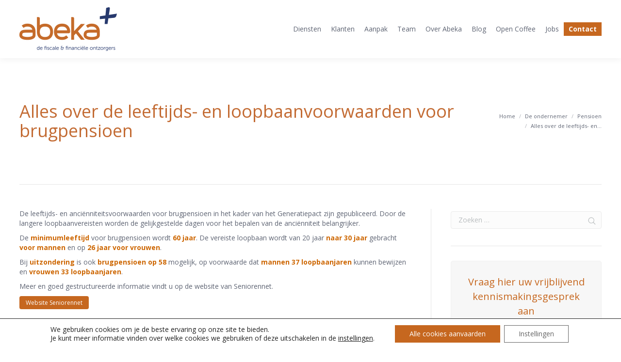

--- FILE ---
content_type: text/html; charset=UTF-8
request_url: https://www.abeka.be/alles-over-de-leeftijds-en-loopbaanvoorwaarden-voor-brugpensioen/
body_size: 19447
content:
<!DOCTYPE html>
<!--[if lt IE 10 ]>
<html lang="nl" class="old-ie no-js">
<![endif]-->
<!--[if !(IE 6) | !(IE 7) | !(IE 8)  ]><!-->
<html lang="nl" class="no-js">
<!--<![endif]-->
<head>
	<meta charset="UTF-8" />
		<meta name="viewport" content="width=device-width, initial-scale=1, maximum-scale=1">
		<link rel="profile" href="http://gmpg.org/xfn/11" />
	<link rel="pingback" href="" />
	<meta name='robots' content='index, follow, max-image-preview:large, max-snippet:-1, max-video-preview:-1' />
<script type="text/javascript">
function createCookie(a,d,b){if(b){var c=new Date;c.setTime(c.getTime()+864E5*b);b="; expires="+c.toGMTString()}else b="";document.cookie=a+"="+d+b+"; path=/"}function readCookie(a){a+="=";for(var d=document.cookie.split(";"),b=0;b<d.length;b++){for(var c=d[b];" "==c.charAt(0);)c=c.substring(1,c.length);if(0==c.indexOf(a))return c.substring(a.length,c.length)}return null}function eraseCookie(a){createCookie(a,"",-1)}
function areCookiesEnabled(){var a=!1;createCookie("testing","Hello",1);null!=readCookie("testing")&&(a=!0,eraseCookie("testing"));return a}(function(a){var d=readCookie("devicePixelRatio"),b=void 0===a.devicePixelRatio?1:a.devicePixelRatio;areCookiesEnabled()&&null==d&&(createCookie("devicePixelRatio",b,7),1!=b&&a.location.reload(!0))})(window);
</script>
	<!-- This site is optimized with the Yoast SEO plugin v20.3 - https://yoast.com/wordpress/plugins/seo/ -->
	<title>Alles over de leeftijds- en loopbaanvoorwaarden voor brugpensioen - Abeka</title>
	<link rel="canonical" href="https://www.abeka.be/alles-over-de-leeftijds-en-loopbaanvoorwaarden-voor-brugpensioen/" />
	<meta property="og:locale" content="nl_NL" />
	<meta property="og:type" content="article" />
	<meta property="og:title" content="Alles over de leeftijds- en loopbaanvoorwaarden voor brugpensioen - Abeka" />
	<meta property="og:description" content="De leeftijds- en anciënniteitsvoorwaarden voor brugpensioen in het kader van het Generatiepact zijn gepubliceerd. Door de langere loopbaanvereisten worden de gelijkgestelde dagen voor het bepalen van de anciënniteit belangrijker. De&hellip;" />
	<meta property="og:url" content="https://www.abeka.be/alles-over-de-leeftijds-en-loopbaanvoorwaarden-voor-brugpensioen/" />
	<meta property="og:site_name" content="Abeka" />
	<meta property="article:published_time" content="2014-06-30T11:33:51+00:00" />
	<meta property="article:modified_time" content="2014-12-30T15:59:38+00:00" />
	<meta name="author" content="Ils Van Lommel" />
	<meta name="twitter:label1" content="Geschreven door" />
	<meta name="twitter:data1" content="Ils Van Lommel" />
	<meta name="twitter:label2" content="Geschatte leestijd" />
	<meta name="twitter:data2" content="1 minuut" />
	<script type="application/ld+json" class="yoast-schema-graph">{"@context":"https://schema.org","@graph":[{"@type":"WebPage","@id":"https://www.abeka.be/alles-over-de-leeftijds-en-loopbaanvoorwaarden-voor-brugpensioen/","url":"https://www.abeka.be/alles-over-de-leeftijds-en-loopbaanvoorwaarden-voor-brugpensioen/","name":"Alles over de leeftijds- en loopbaanvoorwaarden voor brugpensioen - Abeka","isPartOf":{"@id":"https://www.abeka.be/#website"},"datePublished":"2014-06-30T11:33:51+00:00","dateModified":"2014-12-30T15:59:38+00:00","author":{"@id":"https://www.abeka.be/#/schema/person/a93f71bc576c60691f3a3dec9637641b"},"breadcrumb":{"@id":"https://www.abeka.be/alles-over-de-leeftijds-en-loopbaanvoorwaarden-voor-brugpensioen/#breadcrumb"},"inLanguage":"nl","potentialAction":[{"@type":"ReadAction","target":["https://www.abeka.be/alles-over-de-leeftijds-en-loopbaanvoorwaarden-voor-brugpensioen/"]}]},{"@type":"BreadcrumbList","@id":"https://www.abeka.be/alles-over-de-leeftijds-en-loopbaanvoorwaarden-voor-brugpensioen/#breadcrumb","itemListElement":[{"@type":"ListItem","position":1,"name":"Home","item":"https://www.abeka.be/"},{"@type":"ListItem","position":2,"name":"Alles over de leeftijds- en loopbaanvoorwaarden voor brugpensioen"}]},{"@type":"WebSite","@id":"https://www.abeka.be/#website","url":"https://www.abeka.be/","name":"Abeka","description":"De fiscale &amp; financiële ontzorgers","potentialAction":[{"@type":"SearchAction","target":{"@type":"EntryPoint","urlTemplate":"https://www.abeka.be/?s={search_term_string}"},"query-input":"required name=search_term_string"}],"inLanguage":"nl"},{"@type":"Person","@id":"https://www.abeka.be/#/schema/person/a93f71bc576c60691f3a3dec9637641b","name":"Ils Van Lommel","image":{"@type":"ImageObject","inLanguage":"nl","@id":"https://www.abeka.be/#/schema/person/image/","url":"https://secure.gravatar.com/avatar/2fa0411d9496f2888443b4f5fff94304?s=96&d=mm&r=g","contentUrl":"https://secure.gravatar.com/avatar/2fa0411d9496f2888443b4f5fff94304?s=96&d=mm&r=g","caption":"Ils Van Lommel"},"url":"https://www.abeka.be/author/ils_abeka/"}]}</script>
	<!-- / Yoast SEO plugin. -->


<link rel='dns-prefetch' href='//cdnjs.cloudflare.com' />
<link rel='dns-prefetch' href='//maps.google.com' />
<link rel='dns-prefetch' href='//fonts.googleapis.com' />
<link rel="alternate" type="application/rss+xml" title="Abeka &raquo; Feed" href="https://www.abeka.be/feed/" />
<link rel="alternate" type="text/calendar" title="Abeka &raquo; iCal Feed" href="https://www.abeka.be/events/?ical=1" />
<link rel="stylesheet" href="/wp-includes/css/dist/block-library/style.min.css">
<style id='global-styles-inline-css' type='text/css'>
body{--wp--preset--color--black: #000000;--wp--preset--color--cyan-bluish-gray: #abb8c3;--wp--preset--color--white: #ffffff;--wp--preset--color--pale-pink: #f78da7;--wp--preset--color--vivid-red: #cf2e2e;--wp--preset--color--luminous-vivid-orange: #ff6900;--wp--preset--color--luminous-vivid-amber: #fcb900;--wp--preset--color--light-green-cyan: #7bdcb5;--wp--preset--color--vivid-green-cyan: #00d084;--wp--preset--color--pale-cyan-blue: #8ed1fc;--wp--preset--color--vivid-cyan-blue: #0693e3;--wp--preset--color--vivid-purple: #9b51e0;--wp--preset--gradient--vivid-cyan-blue-to-vivid-purple: linear-gradient(135deg,rgba(6,147,227,1) 0%,rgb(155,81,224) 100%);--wp--preset--gradient--light-green-cyan-to-vivid-green-cyan: linear-gradient(135deg,rgb(122,220,180) 0%,rgb(0,208,130) 100%);--wp--preset--gradient--luminous-vivid-amber-to-luminous-vivid-orange: linear-gradient(135deg,rgba(252,185,0,1) 0%,rgba(255,105,0,1) 100%);--wp--preset--gradient--luminous-vivid-orange-to-vivid-red: linear-gradient(135deg,rgba(255,105,0,1) 0%,rgb(207,46,46) 100%);--wp--preset--gradient--very-light-gray-to-cyan-bluish-gray: linear-gradient(135deg,rgb(238,238,238) 0%,rgb(169,184,195) 100%);--wp--preset--gradient--cool-to-warm-spectrum: linear-gradient(135deg,rgb(74,234,220) 0%,rgb(151,120,209) 20%,rgb(207,42,186) 40%,rgb(238,44,130) 60%,rgb(251,105,98) 80%,rgb(254,248,76) 100%);--wp--preset--gradient--blush-light-purple: linear-gradient(135deg,rgb(255,206,236) 0%,rgb(152,150,240) 100%);--wp--preset--gradient--blush-bordeaux: linear-gradient(135deg,rgb(254,205,165) 0%,rgb(254,45,45) 50%,rgb(107,0,62) 100%);--wp--preset--gradient--luminous-dusk: linear-gradient(135deg,rgb(255,203,112) 0%,rgb(199,81,192) 50%,rgb(65,88,208) 100%);--wp--preset--gradient--pale-ocean: linear-gradient(135deg,rgb(255,245,203) 0%,rgb(182,227,212) 50%,rgb(51,167,181) 100%);--wp--preset--gradient--electric-grass: linear-gradient(135deg,rgb(202,248,128) 0%,rgb(113,206,126) 100%);--wp--preset--gradient--midnight: linear-gradient(135deg,rgb(2,3,129) 0%,rgb(40,116,252) 100%);--wp--preset--duotone--dark-grayscale: url('#wp-duotone-dark-grayscale');--wp--preset--duotone--grayscale: url('#wp-duotone-grayscale');--wp--preset--duotone--purple-yellow: url('#wp-duotone-purple-yellow');--wp--preset--duotone--blue-red: url('#wp-duotone-blue-red');--wp--preset--duotone--midnight: url('#wp-duotone-midnight');--wp--preset--duotone--magenta-yellow: url('#wp-duotone-magenta-yellow');--wp--preset--duotone--purple-green: url('#wp-duotone-purple-green');--wp--preset--duotone--blue-orange: url('#wp-duotone-blue-orange');--wp--preset--font-size--small: 13px;--wp--preset--font-size--medium: 20px;--wp--preset--font-size--large: 36px;--wp--preset--font-size--x-large: 42px;}.has-black-color{color: var(--wp--preset--color--black) !important;}.has-cyan-bluish-gray-color{color: var(--wp--preset--color--cyan-bluish-gray) !important;}.has-white-color{color: var(--wp--preset--color--white) !important;}.has-pale-pink-color{color: var(--wp--preset--color--pale-pink) !important;}.has-vivid-red-color{color: var(--wp--preset--color--vivid-red) !important;}.has-luminous-vivid-orange-color{color: var(--wp--preset--color--luminous-vivid-orange) !important;}.has-luminous-vivid-amber-color{color: var(--wp--preset--color--luminous-vivid-amber) !important;}.has-light-green-cyan-color{color: var(--wp--preset--color--light-green-cyan) !important;}.has-vivid-green-cyan-color{color: var(--wp--preset--color--vivid-green-cyan) !important;}.has-pale-cyan-blue-color{color: var(--wp--preset--color--pale-cyan-blue) !important;}.has-vivid-cyan-blue-color{color: var(--wp--preset--color--vivid-cyan-blue) !important;}.has-vivid-purple-color{color: var(--wp--preset--color--vivid-purple) !important;}.has-black-background-color{background-color: var(--wp--preset--color--black) !important;}.has-cyan-bluish-gray-background-color{background-color: var(--wp--preset--color--cyan-bluish-gray) !important;}.has-white-background-color{background-color: var(--wp--preset--color--white) !important;}.has-pale-pink-background-color{background-color: var(--wp--preset--color--pale-pink) !important;}.has-vivid-red-background-color{background-color: var(--wp--preset--color--vivid-red) !important;}.has-luminous-vivid-orange-background-color{background-color: var(--wp--preset--color--luminous-vivid-orange) !important;}.has-luminous-vivid-amber-background-color{background-color: var(--wp--preset--color--luminous-vivid-amber) !important;}.has-light-green-cyan-background-color{background-color: var(--wp--preset--color--light-green-cyan) !important;}.has-vivid-green-cyan-background-color{background-color: var(--wp--preset--color--vivid-green-cyan) !important;}.has-pale-cyan-blue-background-color{background-color: var(--wp--preset--color--pale-cyan-blue) !important;}.has-vivid-cyan-blue-background-color{background-color: var(--wp--preset--color--vivid-cyan-blue) !important;}.has-vivid-purple-background-color{background-color: var(--wp--preset--color--vivid-purple) !important;}.has-black-border-color{border-color: var(--wp--preset--color--black) !important;}.has-cyan-bluish-gray-border-color{border-color: var(--wp--preset--color--cyan-bluish-gray) !important;}.has-white-border-color{border-color: var(--wp--preset--color--white) !important;}.has-pale-pink-border-color{border-color: var(--wp--preset--color--pale-pink) !important;}.has-vivid-red-border-color{border-color: var(--wp--preset--color--vivid-red) !important;}.has-luminous-vivid-orange-border-color{border-color: var(--wp--preset--color--luminous-vivid-orange) !important;}.has-luminous-vivid-amber-border-color{border-color: var(--wp--preset--color--luminous-vivid-amber) !important;}.has-light-green-cyan-border-color{border-color: var(--wp--preset--color--light-green-cyan) !important;}.has-vivid-green-cyan-border-color{border-color: var(--wp--preset--color--vivid-green-cyan) !important;}.has-pale-cyan-blue-border-color{border-color: var(--wp--preset--color--pale-cyan-blue) !important;}.has-vivid-cyan-blue-border-color{border-color: var(--wp--preset--color--vivid-cyan-blue) !important;}.has-vivid-purple-border-color{border-color: var(--wp--preset--color--vivid-purple) !important;}.has-vivid-cyan-blue-to-vivid-purple-gradient-background{background: var(--wp--preset--gradient--vivid-cyan-blue-to-vivid-purple) !important;}.has-light-green-cyan-to-vivid-green-cyan-gradient-background{background: var(--wp--preset--gradient--light-green-cyan-to-vivid-green-cyan) !important;}.has-luminous-vivid-amber-to-luminous-vivid-orange-gradient-background{background: var(--wp--preset--gradient--luminous-vivid-amber-to-luminous-vivid-orange) !important;}.has-luminous-vivid-orange-to-vivid-red-gradient-background{background: var(--wp--preset--gradient--luminous-vivid-orange-to-vivid-red) !important;}.has-very-light-gray-to-cyan-bluish-gray-gradient-background{background: var(--wp--preset--gradient--very-light-gray-to-cyan-bluish-gray) !important;}.has-cool-to-warm-spectrum-gradient-background{background: var(--wp--preset--gradient--cool-to-warm-spectrum) !important;}.has-blush-light-purple-gradient-background{background: var(--wp--preset--gradient--blush-light-purple) !important;}.has-blush-bordeaux-gradient-background{background: var(--wp--preset--gradient--blush-bordeaux) !important;}.has-luminous-dusk-gradient-background{background: var(--wp--preset--gradient--luminous-dusk) !important;}.has-pale-ocean-gradient-background{background: var(--wp--preset--gradient--pale-ocean) !important;}.has-electric-grass-gradient-background{background: var(--wp--preset--gradient--electric-grass) !important;}.has-midnight-gradient-background{background: var(--wp--preset--gradient--midnight) !important;}.has-small-font-size{font-size: var(--wp--preset--font-size--small) !important;}.has-medium-font-size{font-size: var(--wp--preset--font-size--medium) !important;}.has-large-font-size{font-size: var(--wp--preset--font-size--large) !important;}.has-x-large-font-size{font-size: var(--wp--preset--font-size--x-large) !important;}
</style>
<link rel="stylesheet" href="/wp-content/plugins/contact-form-7/includes/css/styles.css">
<link rel="stylesheet" href="/wp-content/plugins/go_pricing/assets/css/go_pricing_styles.css">
<link rel="stylesheet" href="/wp-content/plugins/pdf-print/css/frontend.css">
<link rel="stylesheet" href="/wp-content/plugins/revslider/public/assets/css/settings.css">
<style id='rs-plugin-settings-inline-css' type='text/css'>
.tp-caption a{color:#ff7302;text-shadow:none;-webkit-transition:all 0.2s ease-out;-moz-transition:all 0.2s ease-out;-o-transition:all 0.2s ease-out;-ms-transition:all 0.2s ease-out}.tp-caption a:hover{color:#ffa902}.largeredbtn{font-family:"Raleway",sans-serif;font-weight:900;font-size:16px;line-height:60px;color:#fff !important;text-decoration:none;padding-left:40px;padding-right:80px;padding-top:22px;padding-bottom:22px;background:rgb(234,91,31); background:-moz-linear-gradient(top,rgba(234,91,31,1) 0%,rgba(227,58,12,1) 100%); background:-webkit-gradient(linear,left top,left bottom,color-stop(0%,rgba(234,91,31,1)),color-stop(100%,rgba(227,58,12,1))); background:-webkit-linear-gradient(top,rgba(234,91,31,1) 0%,rgba(227,58,12,1) 100%); background:-o-linear-gradient(top,rgba(234,91,31,1) 0%,rgba(227,58,12,1) 100%); background:-ms-linear-gradient(top,rgba(234,91,31,1) 0%,rgba(227,58,12,1) 100%); background:linear-gradient(to bottom,rgba(234,91,31,1) 0%,rgba(227,58,12,1) 100%); filter:progid:DXImageTransform.Microsoft.gradient( startColorstr='#ea5b1f',endColorstr='#e33a0c',GradientType=0 )}.largeredbtn:hover{background:rgb(227,58,12); background:-moz-linear-gradient(top,rgba(227,58,12,1) 0%,rgba(234,91,31,1) 100%); background:-webkit-gradient(linear,left top,left bottom,color-stop(0%,rgba(227,58,12,1)),color-stop(100%,rgba(234,91,31,1))); background:-webkit-linear-gradient(top,rgba(227,58,12,1) 0%,rgba(234,91,31,1) 100%); background:-o-linear-gradient(top,rgba(227,58,12,1) 0%,rgba(234,91,31,1) 100%); background:-ms-linear-gradient(top,rgba(227,58,12,1) 0%,rgba(234,91,31,1) 100%); background:linear-gradient(to bottom,rgba(227,58,12,1) 0%,rgba(234,91,31,1) 100%); filter:progid:DXImageTransform.Microsoft.gradient( startColorstr='#e33a0c',endColorstr='#ea5b1f',GradientType=0 )}.fullrounded img{-webkit-border-radius:400px;-moz-border-radius:400px;border-radius:400px}
</style>
<link rel="stylesheet" href="/wp-content/uploads/useanyfont/uaf.css">
<link rel="stylesheet" href="/wp-content/plugins/vc-advanced-google-map/css/vc-agm.css">
<link rel="stylesheet" href="/wp-content/plugins/wpcf7-redirect/build/css/wpcf7-redirect-frontend.min.css">
<link rel="stylesheet" href="/wp-content/plugins/ajax-search-pro/css/style.basic.css">
<link rel="stylesheet" href="/wp-content/plugins/ajax-search-pro/css/chosen/chosen.css">
<link rel="stylesheet" href="/wp-content/uploads/asp_upload/style.instances.css">
<link rel="stylesheet" href="//fonts.googleapis.com/css?family=Open+Sans%3A300%2C400%2C600">
<link rel="stylesheet" href="/wp-content/themes/abeka/css/main.min.css">
<!--[if lt IE 10]>
<link rel="stylesheet" href="/wp-content/themes/abeka/css/old-ie.css">
<![endif]-->
<link rel="stylesheet" href="/wp-content/themes/abeka/fonts/FontAwesome/css/font-awesome.min.css">
<link rel="stylesheet" href="/wp-content/themes/abeka/fonts/fontello/css/fontello.min.css">
<link rel="stylesheet" href="/wp-content/themes/abeka/css/post-type.css">
<!--[if lt IE 10]>
<link rel="stylesheet" href="/wp-content/uploads/wp-less/abeka/css/custom-old-ie-2c7b68e3dc.css">
<![endif]-->
<link rel="stylesheet" href="/wp-content/uploads/wp-less/abeka/css/custom-47942930ed.css">
<link rel="stylesheet" href="/wp-content/uploads/wp-less/abeka/css/media-2c7b68e3dc.css">
<link rel="stylesheet" href="/wp-content/uploads/wp-less/abeka/css/post-type-dynamic-784de02d6f.css">
<link rel="stylesheet" href="/wp-content/themes/abeka-child/style.css">
<style id='style-inline-css' type='text/css'>
.homeBox{
/*width: 20%;*/
}
.author.vcard{
display:none;
}

.page-id-13 .pdfprnt-bottom-right{ display: none;}

.style-minimal input[type="text"], .style-minimal input[type="tel"], .style-minimal input[type="url"], .style-minimal input[type="email"], .style-minimal input[type="number"], .style-minimal input[type="date"], .style-minimal input[type="range"], .style-minimal input[type="password"], .style-minimal select, .style-minimal textarea, .style-minimal .customSelect, .style-minimal #page .form-fields span:first-child input, .style-minimal .woocommerce.widget_product_search #s, .style-minimal .woocommerce.widget_product_categories #dropdown_product_cat, .style-minimal.woocommerce .woocommerce-ordering select, .style-minimal.woocommerce-page .woocommerce-ordering select, .style-minimal.woocommerce .comment-form input[type="text"], .style-minimal.woocommerce .comment-form input[type="email"] {
border: none;
color: #7a7a7a;
background-color: rgba(198, 103, 31, 0.12);
margin-bottom: 10px;
border: 1px solid #e8e8e8;
}
.vc_col-sm-2 {
padding-left: 10px;
padding-right: 10px;
}

.layout-list .post {
padding-bottom: 5px;
margin-bottom: 12px;
}

.entry-meta.post-format {
float: right;
padding: 0;
margin-bottom: 0px;
}

.style-minimal .custom-menu a:hover {
color: #c6671f !important;
text-decoration: none;
}
.standard-arrow li {
color: #273a6e !important;
}
.calculationTotal-wrap{
display:none;
}

.style-minimal .page-title {
background-color: rgba(103, 76, 169, 0.05);
}

.widget_archive a:hover {
color: #c6671f !important;
text-decoration: none;
}

.pbSubmit {
background-color: #c6671f !important;
color: #ffffff !important;
display: block;
float: left;
cursor: pointer;
margin: 10px 10px 0px 0px;
font: normal normal normal 12px / 27px "Open Sans", Helvetica, Arial, Verdana, sans-serif;
padding-left: 13px;
padding-right: 13px;
color: #fff;
background-color: #c6671f;
text-transform: none;
-webkit-border-radius: 4px;
-moz-border-radius: 4px;
-ms-border-radius: 4px;
-o-border-radius: 4px;
border-radius: 4px;
}

#fbuilder .large {
width: 100% !important;
padding-left: 15px !important;
padding-right: 0;
}
/*----------------------------------------------------------------------------------------------------*/
/* FOOTER CUSTOM  - GENERAL                                                                      */
/*----------------------------------------------------------------------------------------------------*/
.footer {
padding: 0px 0 0px;
}
.personFooter{
background-image: url('/wp-content/uploads/2014/12/abeka_footer_management_medium.png');   
background-repeat: no-repeat; 
margin-top: -125px;
margin-bottom: -46px;
}
#bottom-bar {
padding-top: 17px;
padding-bottom: 18px;
}
/*----------------------------------------------------------------------------------------------------*/
/* FOOTER CUSTOM  - DESKTOP                                                                      */
/*----------------------------------------------------------------------------------------------------*/
@media screen and (min-width: 760px) {
.footer .widget {
width: 100% !important;
}
.personFooterButton{
 float:right;
 margin-top: -4%;
  }
.personFooterText{
 margin-top: 1%;
 margin-left:37.5%;
  }
}
/*----------------------------------------------------------------------------------------------------*/
/* FOOTER CUSTOM  - SMARTPHONE                                                             */
/*----------------------------------------------------------------------------------------------------*/
@media screen and (max-width: 600px) {
.footer {
padding: 0px 0px -10px 0px;
}
.personFooter{
display:none;
    }
.personFooterText{
  display: none;
  }
    .personFooterButton{
margin-top: 18%;
  float: center;
    }
#socialFooter{
float:center;
}
}
/*----------------------------------------------------------------------------------------------------*/
/* FOOTER CUSTOM  - TABLET PORTRAIT                                                       */
/*----------------------------------------------------------------------------------------------------*/
@media screen and (min-device-width: 768px) and (max-device-width: 1024px) and (orientation : portrait){
  .personFooterText{
  display: none;
    }
.personFooter{
display:none;
    }
}/*----------------------------------------------------------------------------------------------------*/
/* FOOTER CUSTOM  - TABLET LANDSCAPe                                                      */
/*----------------------------------------------------------------------------------------------------*/
@media screen and (min-device-width: 768px) and (max-device-width: 1024px) and (orientation : landscape){
  .personFooterText{
  display: none;
    }
.personFooter{
padding-top: 170px;
background-size: 75%;
margin-top: -101px;
margin-bottom: -40px;
    }
}
/*----------------------------------------------------------------------------------------------------*/
/* FOOTER CUSTOM  - SECTIONS                                                                     */
/*----------------------------------------------------------------------------------------------------*/
/*  SECTIONS  */
.section {
        line-height: 18px;
	clear: both;
	padding: 0px;
	margin: 0px;
font-weight: 500;
}

/*  COLUMN SETUP  */
.col {
	display: block;
	float:left;
	margin: 1% 0 1% 1.6%;
}
.col:first-child { margin-left: 0; }


/*  GROUPING  */
.group:before,
.group:after {
	content:"";
	display:table;
}
.group:after {
	clear:both;
}
.group {
    zoom:1; /* For IE 6/7 */
}
                                               
					
/*  GRID OF FOUR  */
.span_4_of_4 {
	width: 100%;
}
.span_3_of_4 {
	width: 74.6%;
}
.span_2_of_4 {
	width: 49.2%;
}
.span_1_of_4 {
	width: 23.8%;
}

/*  GRID OF TWO  */
.span_2_of_2 {
	width: 100%;
}
.span_1_of_2 {
	width: 49.2%;
}

/*  GO FULL WIDTH AT LESS THAN 480 PIXELS */

@media only screen and (max-width: 480px) {
	.col { 
		margin: 1% 0 1% 0%;
	}
}

@media only screen and (max-width: 480px) {
	.span_4_of_4 {
		width: 100%; 
	}
	.span_3_of_4 {
		width: 100%; 
	}
	.span_2_of_4 {
		width: 100%; 
	}
	.span_1_of_4 {
		width: 100%;
	}
.span_2_of_2 {
		width: 100%; 
	}
	.span_1_of_2 {
		width: 100%;
	}
}
/*----------------------------------------------------------------------------------------------------*/
/* CUSTOM  MENU                                                                                              */
/*----------------------------------------------------------------------------------------------------*/

#menu-kennisbank-1 a:hover {
color: #c6671f !important;
text-decoration: none;
}

.custom-menu .active{
color: #c6671f !important;
text-decoration: none;
}

.sub-menu a {
color: #273a6e !important;
}

html:not(.mobile-true) #main img:not(.animate-element, .ls-s-1), html:not(.mobile-true) #header img, html:not(.mobile-true) #bottom-bar img { opacity: 1 !important; }
</style>
<link rel="stylesheet" href="/wp-content/uploads/smile_fonts/Defaults/Defaults.css">
<link rel="stylesheet" href="/wp-content/plugins/easy-custom-auto-excerpt/assets/style-frontend.css">
<style id='ecae-frontend-inline-css' type='text/css'>
@import url(https://fonts.googleapis.com/css?family=Open+Sans:300italic,400italic,600italic,700italic,800italic,400,300,600,700,800&subset=latin,cyrillic-ext,latin-ext);span.ecae-button { font-family: 'Open Sans', Helvetica, Arial, sans-serif; }
</style>
<link rel="stylesheet" href="/wp-content/plugins/easy-custom-auto-excerpt/buttons/ecae-buttonskin-none.css">
<link rel="stylesheet" href="/wp-content/plugins/gdpr-cookie-compliance/dist/styles/gdpr-main-nf.css">
<style id='moove_gdpr_frontend-inline-css' type='text/css'>
				#moove_gdpr_cookie_modal .moove-gdpr-modal-content .moove-gdpr-tab-main h3.tab-title, 
				#moove_gdpr_cookie_modal .moove-gdpr-modal-content .moove-gdpr-tab-main span.tab-title,
				#moove_gdpr_cookie_modal .moove-gdpr-modal-content .moove-gdpr-modal-left-content #moove-gdpr-menu li a, 
				#moove_gdpr_cookie_modal .moove-gdpr-modal-content .moove-gdpr-modal-left-content #moove-gdpr-menu li button,
				#moove_gdpr_cookie_modal .moove-gdpr-modal-content .moove-gdpr-modal-left-content .moove-gdpr-branding-cnt a,
				#moove_gdpr_cookie_modal .moove-gdpr-modal-content .moove-gdpr-modal-footer-content .moove-gdpr-button-holder a.mgbutton, 
				#moove_gdpr_cookie_modal .moove-gdpr-modal-content .moove-gdpr-modal-footer-content .moove-gdpr-button-holder button.mgbutton,
				#moove_gdpr_cookie_modal .cookie-switch .cookie-slider:after, 
				#moove_gdpr_cookie_modal .cookie-switch .slider:after, 
				#moove_gdpr_cookie_modal .switch .cookie-slider:after, 
				#moove_gdpr_cookie_modal .switch .slider:after,
				#moove_gdpr_cookie_info_bar .moove-gdpr-info-bar-container .moove-gdpr-info-bar-content p, 
				#moove_gdpr_cookie_info_bar .moove-gdpr-info-bar-container .moove-gdpr-info-bar-content p a,
				#moove_gdpr_cookie_info_bar .moove-gdpr-info-bar-container .moove-gdpr-info-bar-content a.mgbutton, 
				#moove_gdpr_cookie_info_bar .moove-gdpr-info-bar-container .moove-gdpr-info-bar-content button.mgbutton,
				#moove_gdpr_cookie_modal .moove-gdpr-modal-content .moove-gdpr-tab-main .moove-gdpr-tab-main-content h1, 
				#moove_gdpr_cookie_modal .moove-gdpr-modal-content .moove-gdpr-tab-main .moove-gdpr-tab-main-content h2, 
				#moove_gdpr_cookie_modal .moove-gdpr-modal-content .moove-gdpr-tab-main .moove-gdpr-tab-main-content h3, 
				#moove_gdpr_cookie_modal .moove-gdpr-modal-content .moove-gdpr-tab-main .moove-gdpr-tab-main-content h4, 
				#moove_gdpr_cookie_modal .moove-gdpr-modal-content .moove-gdpr-tab-main .moove-gdpr-tab-main-content h5, 
				#moove_gdpr_cookie_modal .moove-gdpr-modal-content .moove-gdpr-tab-main .moove-gdpr-tab-main-content h6,
				#moove_gdpr_cookie_modal .moove-gdpr-modal-content.moove_gdpr_modal_theme_v2 .moove-gdpr-modal-title .tab-title,
				#moove_gdpr_cookie_modal .moove-gdpr-modal-content.moove_gdpr_modal_theme_v2 .moove-gdpr-tab-main h3.tab-title, 
				#moove_gdpr_cookie_modal .moove-gdpr-modal-content.moove_gdpr_modal_theme_v2 .moove-gdpr-tab-main span.tab-title,
				#moove_gdpr_cookie_modal .moove-gdpr-modal-content.moove_gdpr_modal_theme_v2 .moove-gdpr-branding-cnt a {
				 	font-weight: inherit				}
			#moove_gdpr_cookie_modal,#moove_gdpr_cookie_info_bar,.gdpr_cookie_settings_shortcode_content{font-family:inherit}#moove_gdpr_save_popup_settings_button{background-color:#373737;color:#fff}#moove_gdpr_save_popup_settings_button:hover{background-color:#000}#moove_gdpr_cookie_info_bar .moove-gdpr-info-bar-container .moove-gdpr-info-bar-content a.mgbutton,#moove_gdpr_cookie_info_bar .moove-gdpr-info-bar-container .moove-gdpr-info-bar-content button.mgbutton{background-color:#c6671f}#moove_gdpr_cookie_modal .moove-gdpr-modal-content .moove-gdpr-modal-footer-content .moove-gdpr-button-holder a.mgbutton,#moove_gdpr_cookie_modal .moove-gdpr-modal-content .moove-gdpr-modal-footer-content .moove-gdpr-button-holder button.mgbutton,.gdpr_cookie_settings_shortcode_content .gdpr-shr-button.button-green{background-color:#c6671f;border-color:#c6671f}#moove_gdpr_cookie_modal .moove-gdpr-modal-content .moove-gdpr-modal-footer-content .moove-gdpr-button-holder a.mgbutton:hover,#moove_gdpr_cookie_modal .moove-gdpr-modal-content .moove-gdpr-modal-footer-content .moove-gdpr-button-holder button.mgbutton:hover,.gdpr_cookie_settings_shortcode_content .gdpr-shr-button.button-green:hover{background-color:#fff;color:#c6671f}#moove_gdpr_cookie_modal .moove-gdpr-modal-content .moove-gdpr-modal-close i,#moove_gdpr_cookie_modal .moove-gdpr-modal-content .moove-gdpr-modal-close span.gdpr-icon{background-color:#c6671f;border:1px solid #c6671f}#moove_gdpr_cookie_info_bar span.change-settings-button.focus-g,#moove_gdpr_cookie_info_bar span.change-settings-button:focus,#moove_gdpr_cookie_info_bar button.change-settings-button.focus-g,#moove_gdpr_cookie_info_bar button.change-settings-button:focus{-webkit-box-shadow:0 0 1px 3px #c6671f;-moz-box-shadow:0 0 1px 3px #c6671f;box-shadow:0 0 1px 3px #c6671f}#moove_gdpr_cookie_modal .moove-gdpr-modal-content .moove-gdpr-modal-close i:hover,#moove_gdpr_cookie_modal .moove-gdpr-modal-content .moove-gdpr-modal-close span.gdpr-icon:hover,#moove_gdpr_cookie_info_bar span[data-href]>u.change-settings-button{color:#c6671f}#moove_gdpr_cookie_modal .moove-gdpr-modal-content .moove-gdpr-modal-left-content #moove-gdpr-menu li.menu-item-selected a span.gdpr-icon,#moove_gdpr_cookie_modal .moove-gdpr-modal-content .moove-gdpr-modal-left-content #moove-gdpr-menu li.menu-item-selected button span.gdpr-icon{color:inherit}#moove_gdpr_cookie_modal .moove-gdpr-modal-content .moove-gdpr-modal-left-content #moove-gdpr-menu li a span.gdpr-icon,#moove_gdpr_cookie_modal .moove-gdpr-modal-content .moove-gdpr-modal-left-content #moove-gdpr-menu li button span.gdpr-icon{color:inherit}#moove_gdpr_cookie_modal .gdpr-acc-link{line-height:0;font-size:0;color:transparent;position:absolute}#moove_gdpr_cookie_modal .moove-gdpr-modal-content .moove-gdpr-modal-close:hover i,#moove_gdpr_cookie_modal .moove-gdpr-modal-content .moove-gdpr-modal-left-content #moove-gdpr-menu li a,#moove_gdpr_cookie_modal .moove-gdpr-modal-content .moove-gdpr-modal-left-content #moove-gdpr-menu li button,#moove_gdpr_cookie_modal .moove-gdpr-modal-content .moove-gdpr-modal-left-content #moove-gdpr-menu li button i,#moove_gdpr_cookie_modal .moove-gdpr-modal-content .moove-gdpr-modal-left-content #moove-gdpr-menu li a i,#moove_gdpr_cookie_modal .moove-gdpr-modal-content .moove-gdpr-tab-main .moove-gdpr-tab-main-content a:hover,#moove_gdpr_cookie_info_bar.moove-gdpr-dark-scheme .moove-gdpr-info-bar-container .moove-gdpr-info-bar-content a.mgbutton:hover,#moove_gdpr_cookie_info_bar.moove-gdpr-dark-scheme .moove-gdpr-info-bar-container .moove-gdpr-info-bar-content button.mgbutton:hover,#moove_gdpr_cookie_info_bar.moove-gdpr-dark-scheme .moove-gdpr-info-bar-container .moove-gdpr-info-bar-content a:hover,#moove_gdpr_cookie_info_bar.moove-gdpr-dark-scheme .moove-gdpr-info-bar-container .moove-gdpr-info-bar-content button:hover,#moove_gdpr_cookie_info_bar.moove-gdpr-dark-scheme .moove-gdpr-info-bar-container .moove-gdpr-info-bar-content span.change-settings-button:hover,#moove_gdpr_cookie_info_bar.moove-gdpr-dark-scheme .moove-gdpr-info-bar-container .moove-gdpr-info-bar-content button.change-settings-button:hover,#moove_gdpr_cookie_info_bar.moove-gdpr-dark-scheme .moove-gdpr-info-bar-container .moove-gdpr-info-bar-content u.change-settings-button:hover,#moove_gdpr_cookie_info_bar span[data-href]>u.change-settings-button,#moove_gdpr_cookie_info_bar.moove-gdpr-dark-scheme .moove-gdpr-info-bar-container .moove-gdpr-info-bar-content a.mgbutton.focus-g,#moove_gdpr_cookie_info_bar.moove-gdpr-dark-scheme .moove-gdpr-info-bar-container .moove-gdpr-info-bar-content button.mgbutton.focus-g,#moove_gdpr_cookie_info_bar.moove-gdpr-dark-scheme .moove-gdpr-info-bar-container .moove-gdpr-info-bar-content a.focus-g,#moove_gdpr_cookie_info_bar.moove-gdpr-dark-scheme .moove-gdpr-info-bar-container .moove-gdpr-info-bar-content button.focus-g,#moove_gdpr_cookie_info_bar.moove-gdpr-dark-scheme .moove-gdpr-info-bar-container .moove-gdpr-info-bar-content a.mgbutton:focus,#moove_gdpr_cookie_info_bar.moove-gdpr-dark-scheme .moove-gdpr-info-bar-container .moove-gdpr-info-bar-content button.mgbutton:focus,#moove_gdpr_cookie_info_bar.moove-gdpr-dark-scheme .moove-gdpr-info-bar-container .moove-gdpr-info-bar-content a:focus,#moove_gdpr_cookie_info_bar.moove-gdpr-dark-scheme .moove-gdpr-info-bar-container .moove-gdpr-info-bar-content button:focus,#moove_gdpr_cookie_info_bar.moove-gdpr-dark-scheme .moove-gdpr-info-bar-container .moove-gdpr-info-bar-content span.change-settings-button.focus-g,span.change-settings-button:focus,button.change-settings-button.focus-g,button.change-settings-button:focus,#moove_gdpr_cookie_info_bar.moove-gdpr-dark-scheme .moove-gdpr-info-bar-container .moove-gdpr-info-bar-content u.change-settings-button.focus-g,#moove_gdpr_cookie_info_bar.moove-gdpr-dark-scheme .moove-gdpr-info-bar-container .moove-gdpr-info-bar-content u.change-settings-button:focus{color:#c6671f}#moove_gdpr_cookie_modal.gdpr_lightbox-hide{display:none}#moove_gdpr_cookie_info_bar .moove-gdpr-info-bar-container .moove-gdpr-info-bar-content a.mgbutton,#moove_gdpr_cookie_info_bar .moove-gdpr-info-bar-container .moove-gdpr-info-bar-content button.mgbutton,#moove_gdpr_cookie_modal .moove-gdpr-modal-content .moove-gdpr-modal-footer-content .moove-gdpr-button-holder a.mgbutton,#moove_gdpr_cookie_modal .moove-gdpr-modal-content .moove-gdpr-modal-footer-content .moove-gdpr-button-holder button.mgbutton,.gdpr-shr-button,#moove_gdpr_cookie_info_bar .moove-gdpr-infobar-close-btn{border-radius:0}
</style>
<script src="/wp-content/plugins/enable-jquery-migrate-helper/js/jquery/jquery-1.12.4-wp.js" id="jquery-core-js"></script>
<script src="/wp-content/plugins/enable-jquery-migrate-helper/js/jquery-migrate/jquery-migrate-1.4.1-wp.js" id="jquery-migrate-js"></script>
<script src="/wp-content/plugins/jquery-vertical-accordion-menu/js/jquery.hoverIntent.minified.js" id="jqueryhoverintent-js"></script>
<script src="/wp-content/plugins/jquery-vertical-accordion-menu/js/jquery.cookie.js" id="jquerycookie-js"></script>
<script src="/wp-content/plugins/jquery-vertical-accordion-menu/js/jquery.dcjqaccordion.2.9.js" id="dcjqaccordion-js"></script>
<script src="https://cdnjs.cloudflare.com/ajax/libs/gsap/1.11.2/TweenMax.min.js" id="gw-tweenmax-js"></script>
<script src="/wp-content/plugins/revslider/public/assets/js/jquery.themepunch.tools.min.js" id="tp-tools-js"></script>
<script src="/wp-content/plugins/revslider/public/assets/js/jquery.themepunch.revolution.min.js" id="revmin-js"></script>
<script src="https://maps.google.com/maps/api/js?sensor=false" id="vc-advanced-google-map-js"></script>
<script type='text/javascript' id='dt-above-fold-js-extra'>
/* <![CDATA[ */
var dtLocal = {"themeUrl":"https:\/\/www.abeka.be\/wp-content\/themes\/abeka","passText":"To view this protected post, enter the password below:","moreButtonText":{"loading":"Laden\u2026"},"postID":"2091","ajaxurl":"https:\/\/www.abeka.be\/wp-admin\/admin-ajax.php","contactNonce":"5895567630","ajaxNonce":"299c686220","pageData":"","themeSettings":{"smoothScroll":"on","lazyLoading":false,"accentColor":{"mode":"solid","color":"#c6671f"},"floatingHeader":{"showAfter":150,"showMenu":true,"height":60,"logo":{"showLogo":true,"html":"<img class=\" preload-me\" src=\"\/wp-content\/uploads\/2016\/11\/abeka_logo_web_120x40.png\" srcset=\"\/wp-content\/uploads\/2016\/11\/abeka_logo_web_120x40.png 120w\" width=\"120\" height=\"40\"   sizes=\"120px\" alt=\"Abeka\" \/>"}},"mobileHeader":{"firstSwitchPoint":1024,"secondSwitchPoint":1024},"content":{"responsivenessTreshold":800,"textColor":"#5d6372","headerColor":"#c6671f"},"stripes":{"stripe1":{"textColor":"#a1a5ad","headerColor":"#ffffff"},"stripe2":{"textColor":"#8d9095","headerColor":"#373a41"},"stripe3":{"textColor":"#6e7a91","headerColor":"#292941"}}},"VCMobileScreenWidth":"768"};
/* ]]> */
</script>
<script src="/wp-content/themes/abeka/js/above-the-fold.min.js" id="dt-above-fold-js"></script>
<!-- HFCM by 99 Robots - Snippet # 2: Google Tag Manager code header -->
<!-- Google Tag Manager -->
<script>(function(w,d,s,l,i){w[l]=w[l]||[];w[l].push({'gtm.start':
new Date().getTime(),event:'gtm.js'});var f=d.getElementsByTagName(s)[0],
j=d.createElement(s),dl=l!='dataLayer'?'&l='+l:'';j.async=true;j.src=
'https://www.googletagmanager.com/gtm.js?id='+i+dl;f.parentNode.insertBefore(j,f);
})(window,document,'script','dataLayer','GTM-PJGTP9D');</script>
<!-- End Google Tag Manager -->
<!-- /end HFCM by 99 Robots -->
<!-- HFCM by 99 Robots - Snippet # 4: Hotjar Tracking Code -->
<!-- Hotjar Tracking Code for https://www.abeka.be/ -->
<script>
    (function(h,o,t,j,a,r){
        h.hj=h.hj||function(){(h.hj.q=h.hj.q||[]).push(arguments)};
        h._hjSettings={hjid:3036992,hjsv:6};
        a=o.getElementsByTagName('head')[0];
        r=o.createElement('script');r.async=1;
        r.src=t+h._hjSettings.hjid+j+h._hjSettings.hjsv;
        a.appendChild(r);
    })(window,document,'https://static.hotjar.com/c/hotjar-','.js?sv=');
</script>
<!-- /end HFCM by 99 Robots -->
<!-- Global site tag (gtag.js) - Google Ads: 555519403 -->
<script async src="https://www.googletagmanager.com/gtag/js?id=AW-555519403"></script>
<script>
  window.dataLayer = window.dataLayer || [];
  function gtag(){dataLayer.push(arguments);}
  gtag('js', new Date());

  gtag('config', 'AW-555519403');
</script>                <script>
                    var ajaxUrl = 'https://www.abeka.be/wp-admin/admin-ajax.php';
                </script>
        <meta name="tec-api-version" content="v1"><meta name="tec-api-origin" content="https://www.abeka.be"><link rel="alternate" href="https://www.abeka.be/wp-json/tribe/events/v1/" />                <link href='//fonts.googleapis.com/css?family=Open+Sans:300|Open+Sans:400|Open+Sans:700' rel='stylesheet' type='text/css'>
                                <link href='//fonts.googleapis.com/css?family=Lato:300|Lato:400|Lato:700' rel='stylesheet' type='text/css'>
                <meta name="generator" content="Powered by WPBakery Page Builder - drag and drop page builder for WordPress."/>
<style type="text/css">.broken_link, a.broken_link {
	text-decoration: line-through;
}</style><meta name="generator" content="Powered by Slider Revolution 5.3.1.5 - responsive, Mobile-Friendly Slider Plugin for WordPress with comfortable drag and drop interface." />
            <style type="text/css">
                <!--
                @font-face {
                    font-family: 'asppsicons2';
                    src: url('https://www.abeka.be/wp-content/plugins/ajax-search-pro/css/fonts/icons/icons2.eot');
                    src: url('https://www.abeka.be/wp-content/plugins/ajax-search-pro/css/fonts/icons/icons2.eot?#iefix') format('embedded-opentype'),
                    url('https://www.abeka.be/wp-content/plugins/ajax-search-pro/css/fonts/icons/icons2.woff2') format('woff2'),
                    url('https://www.abeka.be/wp-content/plugins/ajax-search-pro/css/fonts/icons/icons2.woff') format('woff'),
                    url('https://www.abeka.be/wp-content/plugins/ajax-search-pro/css/fonts/icons/icons2.ttf') format('truetype'),
                    url('https://www.abeka.be/wp-content/plugins/ajax-search-pro/css/fonts/icons/icons2.svg#icons') format('svg');
                    font-weight: normal;
                    font-style: normal;
                }
                                -->
            </style>
                        <script type="text/javascript">
                if ( typeof _ASP !== "undefined" && _ASP !== null && typeof _ASP.initialize !== "undefined" )
                    _ASP.initialize();
            </script>
            <link rel="stylesheet" type="text/css" media="screen" href="https://www.abeka.be/wp-content/plugins/pc-custom-css/custom.css?pc_custom_css_ver=1637947330" />
<!-- icon -->
<link rel="icon" href="https://www.abeka.be/wp-content/uploads/2014/11/abeka_favicon.png" type="image/png" />
<link rel="shortcut icon" href="https://www.abeka.be/wp-content/uploads/2014/11/abeka_favicon.png" type="image/png" />
<link rel="apple-touch-icon" href="https://www.abeka.be/wp-content/uploads/2014/11/abeka_icon_60x60.png">
<link rel="apple-touch-icon" sizes="76x76" href="https://www.abeka.be/wp-content/uploads/2014/11/abeka_icon_76x76.png">
<link rel="apple-touch-icon" sizes="120x120" href="https://www.abeka.be/wp-content/uploads/2014/11/abeka_icon_120x120.png">
<link rel="apple-touch-icon" sizes="152x152" href="https://www.abeka.be/wp-content/uploads/2014/11/abeka_icon_152x152.png">
		<style type="text/css" id="wp-custom-css">
			
.post-meta{
display:none!important;
}		</style>
		<noscript><style> .wpb_animate_when_almost_visible { opacity: 1; }</style></noscript></head>
<body class="post-template-default single single-post postid-2091 single-format-standard tribe-no-js no-comments disabled-hover-icons srcset-enabled btn-flat accent-btn-color accent-btn-hover-color contact-form-ios outlines-bullets light-icons phantom-slide phantom-shadow-decoration phantom-custom-logo-on  top-header first-switch-logo-right first-switch-menu-left second-switch-logo-left second-switch-menu-right layzr-loading-on alles-over-de-leeftijds-en-loopbaanvoorwaarden-voor-brugpensioen wpb-js-composer js-comp-ver-6.9.0 vc_responsive accent-portfolio-icons album-minuatures-style-1">

<div id="page">
	<a class="skip-link screen-reader-text" href="#content">Skip to content</a>

<div class="masthead inline-header right shadow-decoration dt-parent-menu-clickable show-device-logo show-mobile-logo" role="banner">

	
	<header class="header-bar">

						<div class="branding">

					<a href="https://www.abeka.be/"><img class=" preload-me" src="/wp-content/uploads/2014/11/abeka_logo_tagline_201x90.png" srcset="/wp-content/uploads/2014/11/abeka_logo_tagline_201x90.png 201w, /wp-content/uploads/2014/11/abeka_logo_tagline_400x178.png 400w" width="201" height="90"   sizes="201px" alt="Abeka" /><img class="mobile-logo preload-me" src="/wp-content/uploads/2016/11/abeka_logo_tagline_201x90.png" srcset="/wp-content/uploads/2016/11/abeka_logo_tagline_201x90.png 201w, /wp-content/uploads/2014/11/abeka_logo_tagline_400x178.png 400w" width="201" height="90"   sizes="201px" alt="Abeka" /></a>
					<div id="site-title" class="assistive-text">Abeka</div>
					<div id="site-description" class="assistive-text">De fiscale &amp; financiële ontzorgers</div>

					
					
				</div>
		<ul id="primary-menu" class="main-nav" role="menu"><li class="menu-item menu-item-type-post_type menu-item-object-page menu-item-has-children menu-item-615 first has-children"><a href='https://www.abeka.be/diensten/' data-level='1'><span class="menu-item-text"><span class="menu-text">Diensten</span></span></a><ul class="sub-nav"><li class="menu-item menu-item-type-post_type menu-item-object-page menu-item-248 first"><a href='https://www.abeka.be/diensten/boekhouding/' data-level='2'><span class="menu-item-text"><span class="menu-text">Boekhouding</span></span></a></li> <li class="menu-item menu-item-type-post_type menu-item-object-page menu-item-41"><a href='https://www.abeka.be/diensten/fiscale-optimalisatie/' data-level='2'><span class="menu-item-text"><span class="menu-text">Fiscale optimalisatie</span></span></a></li> <li class="menu-item menu-item-type-post_type menu-item-object-page menu-item-249"><a href='https://www.abeka.be/diensten/financieel-advies/' data-level='2'><span class="menu-item-text"><span class="menu-text">Financieel advies</span></span></a></li> <li class="menu-item menu-item-type-post_type menu-item-object-page menu-item-254"><a href='https://www.abeka.be/diensten/management-consulting/' data-level='2'><span class="menu-item-text"><span class="menu-text">Management consulting</span></span></a></li> <li class="menu-item menu-item-type-post_type menu-item-object-page menu-item-3670"><a href='https://www.abeka.be/diensten/strategisch-bedrijfsadvies/' data-level='2'><span class="menu-item-text"><span class="menu-text">Strategisch bedrijfsadvies</span></span></a></li> <li class="menu-item menu-item-type-post_type menu-item-object-page menu-item-247"><a href='https://www.abeka.be/diensten/familiebedrijven/' data-level='2'><span class="menu-item-text"><span class="menu-text">Familiebedrijven</span></span></a></li> <li class="menu-item menu-item-type-post_type menu-item-object-page menu-item-252"><a href='https://www.abeka.be/diensten/juridische-structuren/' data-level='2'><span class="menu-item-text"><span class="menu-text">Juridische structuren</span></span></a></li> <li class="menu-item menu-item-type-post_type menu-item-object-page menu-item-3902"><a href='https://www.abeka.be/diensten/overnamebegeleiding/' data-level='2'><span class="menu-item-text"><span class="menu-text">Overnamebegeleiding</span></span></a></li> <li class="menu-item menu-item-type-post_type menu-item-object-page menu-item-251"><a href='https://www.abeka.be/diensten/successie-en-opvolging/' data-level='2'><span class="menu-item-text"><span class="menu-text">Successie en opvolging</span></span></a></li> <li class="menu-item menu-item-type-post_type menu-item-object-page menu-item-253"><a href='https://www.abeka.be/diensten/starterservice/' data-level='2'><span class="menu-item-text"><span class="menu-text">Starterservice</span></span></a></li> </ul></li> <li class="menu-item menu-item-type-post_type menu-item-object-page menu-item-616"><a href='https://www.abeka.be/klanten/' data-level='1'><span class="menu-item-text"><span class="menu-text">Klanten</span></span></a></li> <li class="menu-item menu-item-type-post_type menu-item-object-page menu-item-241 dt-mega-menu mega-auto-width mega-column-3"><a href='https://www.abeka.be/over-abeka/aanpak/' data-level='1'><span class="menu-item-text"><span class="menu-text">Aanpak</span></span></a></li> <li class="menu-item menu-item-type-post_type menu-item-object-page menu-item-244 dt-mega-menu mega-auto-width mega-column-3"><a href='https://www.abeka.be/over-abeka/team/' data-level='1'><span class="menu-item-text"><span class="menu-text">Team</span></span></a></li> <li class="menu-item menu-item-type-post_type menu-item-object-page menu-item-25"><a href='https://www.abeka.be/over-abeka/' data-level='1'><span class="menu-item-text"><span class="menu-text">Over Abeka</span></span></a></li> <li class="menu-item menu-item-type-post_type menu-item-object-page menu-item-21"><a href='https://www.abeka.be/blog/' data-level='1'><span class="menu-item-text"><span class="menu-text">Blog</span></span></a></li> <li class="menu-item menu-item-type-post_type menu-item-object-page menu-item-19263"><a href='https://www.abeka.be/opencoffee/' data-level='1'><span class="menu-item-text"><span class="menu-text">Open Coffee</span></span></a></li> <li class="menu-item menu-item-type-post_type menu-item-object-page menu-item-3118"><a href='https://www.abeka.be/jobs/' data-level='1'><span class="menu-item-text"><span class="menu-text">Jobs</span></span></a></li> <li class="menu-item menu-item-type-post_type menu-item-object-page menu-item-18209"><a href='https://www.abeka.be/contact/' data-level='1'><span class="menu-item-text"><span class="menu-text"><strong>Contact</strong></span></span></a></li> </ul>
		
	</header>

</div><div class='dt-close-mobile-menu-icon'><span></span></div>
<div class='dt-mobile-header'>
	<ul id="mobile-menu" class="mobile-main-nav" role="menu">
		<li class="menu-item menu-item-type-post_type menu-item-object-page menu-item-has-children menu-item-615 first has-children"><a href='https://www.abeka.be/diensten/' data-level='1'><span class="menu-item-text"><span class="menu-text">Diensten</span></span></a><ul class="sub-nav"><li class="menu-item menu-item-type-post_type menu-item-object-page menu-item-248 first"><a href='https://www.abeka.be/diensten/boekhouding/' data-level='2'><span class="menu-item-text"><span class="menu-text">Boekhouding</span></span></a></li> <li class="menu-item menu-item-type-post_type menu-item-object-page menu-item-41"><a href='https://www.abeka.be/diensten/fiscale-optimalisatie/' data-level='2'><span class="menu-item-text"><span class="menu-text">Fiscale optimalisatie</span></span></a></li> <li class="menu-item menu-item-type-post_type menu-item-object-page menu-item-249"><a href='https://www.abeka.be/diensten/financieel-advies/' data-level='2'><span class="menu-item-text"><span class="menu-text">Financieel advies</span></span></a></li> <li class="menu-item menu-item-type-post_type menu-item-object-page menu-item-254"><a href='https://www.abeka.be/diensten/management-consulting/' data-level='2'><span class="menu-item-text"><span class="menu-text">Management consulting</span></span></a></li> <li class="menu-item menu-item-type-post_type menu-item-object-page menu-item-3670"><a href='https://www.abeka.be/diensten/strategisch-bedrijfsadvies/' data-level='2'><span class="menu-item-text"><span class="menu-text">Strategisch bedrijfsadvies</span></span></a></li> <li class="menu-item menu-item-type-post_type menu-item-object-page menu-item-247"><a href='https://www.abeka.be/diensten/familiebedrijven/' data-level='2'><span class="menu-item-text"><span class="menu-text">Familiebedrijven</span></span></a></li> <li class="menu-item menu-item-type-post_type menu-item-object-page menu-item-252"><a href='https://www.abeka.be/diensten/juridische-structuren/' data-level='2'><span class="menu-item-text"><span class="menu-text">Juridische structuren</span></span></a></li> <li class="menu-item menu-item-type-post_type menu-item-object-page menu-item-3902"><a href='https://www.abeka.be/diensten/overnamebegeleiding/' data-level='2'><span class="menu-item-text"><span class="menu-text">Overnamebegeleiding</span></span></a></li> <li class="menu-item menu-item-type-post_type menu-item-object-page menu-item-251"><a href='https://www.abeka.be/diensten/successie-en-opvolging/' data-level='2'><span class="menu-item-text"><span class="menu-text">Successie en opvolging</span></span></a></li> <li class="menu-item menu-item-type-post_type menu-item-object-page menu-item-253"><a href='https://www.abeka.be/diensten/starterservice/' data-level='2'><span class="menu-item-text"><span class="menu-text">Starterservice</span></span></a></li> </ul></li> <li class="menu-item menu-item-type-post_type menu-item-object-page menu-item-616"><a href='https://www.abeka.be/klanten/' data-level='1'><span class="menu-item-text"><span class="menu-text">Klanten</span></span></a></li> <li class="menu-item menu-item-type-post_type menu-item-object-page menu-item-241 dt-mega-menu mega-auto-width mega-column-3"><a href='https://www.abeka.be/over-abeka/aanpak/' data-level='1'><span class="menu-item-text"><span class="menu-text">Aanpak</span></span></a></li> <li class="menu-item menu-item-type-post_type menu-item-object-page menu-item-244 dt-mega-menu mega-auto-width mega-column-3"><a href='https://www.abeka.be/over-abeka/team/' data-level='1'><span class="menu-item-text"><span class="menu-text">Team</span></span></a></li> <li class="menu-item menu-item-type-post_type menu-item-object-page menu-item-25"><a href='https://www.abeka.be/over-abeka/' data-level='1'><span class="menu-item-text"><span class="menu-text">Over Abeka</span></span></a></li> <li class="menu-item menu-item-type-post_type menu-item-object-page menu-item-21"><a href='https://www.abeka.be/blog/' data-level='1'><span class="menu-item-text"><span class="menu-text">Blog</span></span></a></li> <li class="menu-item menu-item-type-post_type menu-item-object-page menu-item-19263"><a href='https://www.abeka.be/opencoffee/' data-level='1'><span class="menu-item-text"><span class="menu-text">Open Coffee</span></span></a></li> <li class="menu-item menu-item-type-post_type menu-item-object-page menu-item-3118"><a href='https://www.abeka.be/jobs/' data-level='1'><span class="menu-item-text"><span class="menu-text">Jobs</span></span></a></li> <li class="menu-item menu-item-type-post_type menu-item-object-page menu-item-18209"><a href='https://www.abeka.be/contact/' data-level='1'><span class="menu-item-text"><span class="menu-text"><strong>Contact</strong></span></span></a></li> 	</ul>
	<div class='mobile-mini-widgets-in-menu'></div>
</div>

	
	
		<div class="page-title title-left" style="min-height: 170px;">
			<div class="wf-wrap">
				<div class="wf-container-title">
					<div class="wf-table" style="height: 170px;">

						<div class="wf-td hgroup"><h1 class="text-normal entry-title">Alles over de leeftijds- en loopbaanvoorwaarden voor brugpensioen</h1></div><div class="wf-td"><div class="assistive-text">Je bent hier:</div><ol class="breadcrumbs text-small" xmlns:v="http://rdf.data-vocabulary.org/#"><li typeof="v:Breadcrumb"><a rel="v:url" property="v:title" href="https://www.abeka.be/" title="">Home</a></li><li typeof="v:Breadcrumb"><a rel="v:url" property="v:title" href="/category/de-ondernemer/">De ondernemer</a></li><li typeof="v:Breadcrumb"><a rel="v:url" property="v:title" href="/category/de-ondernemer/pensioen/">Pensioen</a></li><li class="current">Alles over de leeftijds- en&hellip;</li></ol></div>
					</div>
				</div>
			</div>
		</div>

		
	
	<div id="main" class="sidebar-right"  >

		
		<div class="main-gradient"></div>
		<div class="wf-wrap">
			<div class="wf-container-main">

				
	
	
		
		<div id="content" class="content" role="main">

			
				
<article id="post-2091" class="vertical-fancy-style post-2091 post type-post status-publish format-standard category-pensioen category-wetgeving-2 tag-brugpensioen tag-loopbaan category-169 category-162 description-off">

	<div class="entry-content"><!-- HFCM by 99 Robots - Snippet # 3: Google tag manager code after body -->
<!-- Google Tag Manager (noscript) -->
<noscript><iframe src="https://www.googletagmanager.com/ns.html?id=GTM-PJGTP9D"
height="0" width="0" style="display:none;visibility:hidden"></iframe></noscript>
<!-- End Google Tag Manager (noscript) -->
<!-- /end HFCM by 99 Robots -->
<p>De leeftijds- en anciënniteitsvoorwaarden voor brugpensioen in het kader van het Generatiepact zijn gepubliceerd. Door de langere loopbaanvereisten worden de gelijkgestelde dagen voor het bepalen van de anciënniteit belangrijker.</p>
<p>De <strong><span style="color: #cd6600;">minimumleeftijd</span></strong> voor brugpensioen wordt <strong><span style="color: #cd6600;">60 jaar</span></strong>. De vereiste loopbaan wordt van 20 jaar <strong><span style="color: #cd6600;">naar 30 jaar</span></strong> gebracht <strong><span style="color: #cd6600;">voor mannen</span></strong> en op <strong><span style="color: #cd6600;">26 jaar voor vrouwen</span></strong>.</p>
<p>Bij <strong><span style="color: #cd6600;">uitzondering</span></strong> is ook <strong><span style="color: #cd6600;">brugpensioen op 58</span></strong> mogelijk, op voorwaarde dat <strong><span style="color: #cd6600;">mannen 37 loopbaanjaren</span></strong> kunnen bewijzen en <strong><span style="color: #cd6600;">vrouwen 33 loopbaanjaren</span></strong>.</p>
<p>Meer en goed gestructureerde informatie vindt u op de website van Seniorennet.</p>
<a href="http://www.seniorennet.be/Pages/Geld_werk/pensioen_brugpensioen.php" class="btn-shortcode dt-btn-s dt-btn default-btn-color default-btn-hover-color default-btn-bg-color default-btn-bg-hover-color" target="_blank" id="dt-btn-1"><span>Website Seniorennet</span></a>
<p>&nbsp;</p>
<p>(Auteur: Georges Bauwens, erkend boekhouder-fiscalist BIBF 301 85 790)</p>
<span class="cp-load-after-post"></span><div class="pdfprnt-buttons pdfprnt-buttons-post pdfprnt-bottom-right"><a href="https://www.abeka.be/alles-over-de-leeftijds-en-loopbaanvoorwaarden-voor-brugpensioen/?print=pdf" class="pdfprnt-button pdfprnt-button-pdf" target="_blank"><span class="pdfprnt-button-title pdfprnt-button-pdf-title">☞ PDF DOWNLOADEN</span></a><a href="https://www.abeka.be/alles-over-de-leeftijds-en-loopbaanvoorwaarden-voor-brugpensioen/?print=print" class="pdfprnt-button pdfprnt-button-print" target="_blank"><span class="pdfprnt-button-title pdfprnt-button-print-title">☞ PRINTEN</span></a></div></div><div class="post-meta wf-mobile-collapsed"><div class="entry-meta"><span class="category-link">Category:&nbsp;<a href="/category/de-ondernemer/pensioen/" >Pensioen</a>, <a href="/category/wetgeving-2/" >Wetgeving</a></span><a href="/2014/06/30/" title="12:33" class="data-link" rel="bookmark"><time class="entry-date updated" datetime="2014-06-30T12:33:51+01:00">30 juni 2014</time></a></div><div class="entry-tags">Tags:&nbsp;<a href="/tag/brugpensioen/" rel="tag">brugpensioen</a><a href="/tag/loopbaan/" rel="tag">loopbaan</a></div></div><nav class="navigation post-navigation" role="navigation"><h2 class="screen-reader-text">Post navigation</h2><div class="nav-links"><a class="nav-previous" href="https://www.abeka.be/op-welk-tijdstip-moet-een-factuur-uitgereikt-worden-2/" rel="next"><i class="fa fa-angle-left" aria-hidden="true"></i><span class="meta-nav" aria-hidden="true">Previous</span><span class="screen-reader-text">Previous post:</span><span class="post-title h4-size">Op welk tijdstip moet een factuur uitgereikt worden?</span></a><a class="nav-next" href="https://www.abeka.be/886-sociale-bijdrage-op-groepsverzekering-werknemers-strenger-gecontroleerd/" rel="prev"><i class="fa fa-angle-right" aria-hidden="true"></i><span class="meta-nav" aria-hidden="true">Next</span><span class="screen-reader-text">Next post:</span><span class="post-title h4-size">8,86% sociale bijdrage op groepsverzekering werknemers strenger gecontroleerd</span></a></div></nav><div class="single-related-posts"><h3>Gerelateerde berichten</h3><section class="items-grid wf-container"><div class="wf-cell wf-1-2"><div class="borders"><article class="post-format-standard"><div class="wf-td"><a class="alignleft post-rollover no-avatar" href="https://www.abeka.be/tolerantieperiode-met-betrekking-tot-de-peppol-verplichting/"  style="width:110px; height: 80px;"></a></div><div class="post-content"><a href="https://www.abeka.be/tolerantieperiode-met-betrekking-tot-de-peppol-verplichting/">Tolerantieperiode met betrekking tot de Peppol-verplichting</a><br /><time class="text-secondary" datetime="2025-12-22T19:34:18+01:00">22 december 2025</time></div></article></div></div><div class="wf-cell wf-1-2"><div class="borders"><article class="post-format-standard"><div class="wf-td"><a class="alignleft post-rollover no-avatar" href="https://www.abeka.be/wetsontwerp-diverse-bepalingen-vennootschapsbelasting-goedgekeurd/"  style="width:110px; height: 80px;"></a></div><div class="post-content"><a href="https://www.abeka.be/wetsontwerp-diverse-bepalingen-vennootschapsbelasting-goedgekeurd/">Wetsontwerp diverse bepalingen vennootschapsbelasting goedgekeurd</a><br /><time class="text-secondary" datetime="2025-12-22T19:29:35+01:00">22 december 2025</time></div></article></div></div><div class="wf-cell wf-1-2"><div class="borders"><article class="post-format-standard"><div class="wf-td"><a class="alignleft post-rollover no-avatar" href="https://www.abeka.be/wetsontwerp-diverse-bepalingen-personenbelasting-goedgekeurd/"  style="width:110px; height: 80px;"></a></div><div class="post-content"><a href="https://www.abeka.be/wetsontwerp-diverse-bepalingen-personenbelasting-goedgekeurd/">Wetsontwerp diverse bepalingen personenbelasting goedgekeurd</a><br /><time class="text-secondary" datetime="2025-12-22T19:26:28+01:00">22 december 2025</time></div></article></div></div></section></div>
</article>
			
			

		</div><!-- #content -->

		
				<aside id="sidebar" class="sidebar">
					<div class="sidebar-content">
						<section id="search-4" class="widget widget_search">	<form class="searchform" role="search" method="get" action="https://www.abeka.be/">
		<input type="text" class="field searchform-s" name="s" value="" placeholder="Zoeken &hellip;" />
		<input type="submit" class="assistive-text searchsubmit" value="Go!" />
		<a href="#go" class="submit"></a>
	</form></section><section id="custom_html-2" class="widget_text widget widget_custom_html"><div class="textwidget custom-html-widget"><div class="vc_row wpb_row vc_row-fluid dt-default" style="margin-top: 0px;margin-bottom: 0px"><div class="wpb_column vc_column_container vc_col-sm-12"><div class="vc_column-inner "><div class="wpb_wrapper"><section class="vc_cta3-container"><div class="vc_general vc_cta3 vc_cta3-style-classic vc_cta3-shape-rounded vc_cta3-align-center vc_cta3-color-classic vc_cta3-icon-size-md vc_cta3-actions-bottom"><div class="vc_cta3_content-container"><div class="vc_cta3-content"><header class="vc_cta3-content-header"><h2>Vraag hier uw vrijblijvend kennismakingsgesprek aan</h2></header></div><div class="vc_cta3-actions"><div class="vc_btn3-container vc_btn3-center"><a class="vc_general vc_btn3 vc_btn3-size-md vc_btn3-shape-rounded vc_btn3-style-modern vc_btn3-color-orange" href="/contact/" title="">Contacteer ons</a></div>
</div></div></div></section></div></div></div></div></div></section>					</div>
				</aside><!-- #sidebar -->


	


			</div><!-- .wf-container -->
		</div><!-- .wf-wrap -->
	</div><!-- #main -->

	
	<!-- !Footer -->
	<footer id="footer" class="footer">

		
			<div class="wf-wrap">
				<div class="wf-container-footer">
					<div class="wf-container">

						<section id="text-3" class="widget widget_text wf-cell wf-1-4">			<div class="textwidget"></div>
		</section>
					</div><!-- .wf-container -->
				</div><!-- .wf-container-footer -->
			</div><!-- .wf-wrap -->

		
<!-- !Bottom-bar -->
<div id="bottom-bar"  role="contentinfo">
	<div class="wf-wrap">
		<div class="wf-container-bottom">
			<div class="wf-table wf-mobile-collapsed">

				
				<div class="wf-td">

					
				</div>

				
					<div class="wf-td bottom-text-block">

						<div class="section group" align="left">
<div class="col span_1_of_4">
<div class="col span_1_of_2">
<a href="https://www.abeka.be/kantoor-antwerpen/"><font color="#48435f" style="font-weight: 600">Abeka hoofdkantoor</font></a><br />
Dascottelei 11 <br />
B-2100 Antwerpen<br />
België
	   </div>
<div class="col span_1_of_2">
<br /><font color="#48435f" style="font-weight: 600">T</font> +32 (0)3 366 59 50 <br />
<font color="#48435f" style="font-weight: 600">F </font>+32 (0)3 320 94 69<br />
<font color="#48435f" style="font-weight: 600">E </font>info@abeka.be
	   </div>
<p>&nbsp;</p>
<p><font color="#48435f" style="font-weight: 600">Open van 8u30 tot 17u op werkdagen <br />of op afspraak.</font><br />
<br />&nbsp;<br />
	&copy; 2023 Antwerps Boekhoudkantoor bvba
	</div>
<div class="col span_1_of_4">
<div class="col span_1_of_2">
	       &nbsp;
	   </div>
<div class="col span_1_of_2">
<a href="https://www.abeka.be/kantoor-kapellen/"><font color="#48435f" style="font-weight: 600">Kantoor Kapellen </font></a><br />
Dorpsstraat 30<br />
B-2950 Kapellen<br />
België<br />
&nbsp;<br />
<a href="https://www.abeka.be/kantoor-servicepunten-kalmthout-mechelen/"><font color="#48435f" style="font-weight: 600">Servicepunten in Kalmthout &amp; Mechelen</font>
	   </div>
</p></div>
<div class="col span_1_of_4">
<div class="col span_1_of_2">
<a href="https://www.abeka.be/kantoor-geel/"><font color="#48435f" style="font-weight: 600">Kantoor Geel</font></a><br />
Antwerpseweg 139A<br />
B-2440 Geel<br />
België
	   </div>
<div class="col span_1_of_2">
<a href="https://www.abeka.be/kantoor-schilde/"><font color="#48435f" style="font-weight: 600">Kantoor Schilde *</font></a><br />
Prins Boudewijnlaan 17<br />
B-2970 Schilde<br />
België<br />
&nbsp;<br />
* <font color="#48435f" style="font-weight: 600">Open op afspraak.</font>
	   </div>
</div>
<div class="col span_1_of_4">
<div class="col span_1_of_2">
	       &nbsp;
	   </div>
<div class="col span_1_of_2" style="line-height: 25px" id="socialFooter">
<a href="https://www.linkedin.com/company/1123288" target="_blank"><i class="fa fa-linkedin fa-2x"></i></a><br />
<a href="https://www.facebook.com/abekaplus" target="_blank"><i class="fa fa-facebook-square fa-2x"></i></a>
	   </div>
</p></div>
</div>

					</div>

				
			</div>
		</div><!-- .wf-container-bottom -->
	</div><!-- .wf-wrap -->
</div><!-- #bottom-bar -->
	</footer><!-- #footer -->



	<a href="#" class="scroll-top"></a>

</div><!-- #page -->
		<script>
		( function ( body ) {
			'use strict';
			body.className = body.className.replace( /\btribe-no-js\b/, 'tribe-js' );
		} )( document.body );
		</script>
		
  <!--copyscapeskip-->
  <aside id="moove_gdpr_cookie_info_bar" class="moove-gdpr-info-bar-hidden moove-gdpr-align-center moove-gdpr-light-scheme gdpr_infobar_postion_bottom" aria-label="GDPR cookie banner" style="display: none;">
    <div class="moove-gdpr-info-bar-container">
      <div class="moove-gdpr-info-bar-content">
        
<div class="moove-gdpr-cookie-notice">
  <p>We gebruiken cookies om je de beste ervaring op onze site te bieden.</p>
<p>Je kunt meer informatie vinden over welke cookies we gebruiken of deze uitschakelen in de <button  data-href="#moove_gdpr_cookie_modal" class="change-settings-button"> instellingen </button>.</p>
</div>
<!--  .moove-gdpr-cookie-notice -->        
<div class="moove-gdpr-button-holder">
		  <button class="mgbutton moove-gdpr-infobar-allow-all gdpr-fbo-0" aria-label="Alle cookies aanvaarden" >Alle cookies aanvaarden</button>
	  				<button class="mgbutton moove-gdpr-infobar-settings-btn change-settings-button gdpr-fbo-2" data-href="#moove_gdpr_cookie_modal" aria-label="Instellingen">Instellingen</button>
			</div>
<!--  .button-container -->      </div>
      <!-- moove-gdpr-info-bar-content -->
    </div>
    <!-- moove-gdpr-info-bar-container -->
  </aside>
  <!-- #moove_gdpr_cookie_info_bar -->
  <!--/copyscapeskip-->
            <div class='asp_hidden_data' id="asp_hidden_data" style="display: none !important;">
                <svg style="position:absolute" height="0" width="0">
                    <filter id="aspblur">
                        <feGaussianBlur in="SourceGraphic" stdDeviation="4"/>
                    </filter>
                </svg>
                <svg style="position:absolute" height="0" width="0">
                    <filter id="no_aspblur"></filter>
                </svg>
            </div>
        			<script type="text/javascript">
				jQuery(document).ready(function($) {
					jQuery('#dc_jqaccordion_widget-2-item .custom-menu').dcAccordion({
						eventType: 'click',
						hoverDelay: 0,
						menuClose: false,
						autoClose: true,
						saveState: true,
						autoExpand: true,
						classExpand: 'current-menu-item',
						classDisable: '',
						showCount: false,
						disableLink: false,
						cookie: 'dc_jqaccordion_widget-2',
						speed: 'normal'
					});
				});
			</script>
		
			<script> /* <![CDATA[ */var tribe_l10n_datatables = {"aria":{"sort_ascending":": activeer om de kolom aflopend te sorteren","sort_descending":": activeer om de kolom oplopend te sorteren"},"length_menu":"Toon _MENU_ entries","empty_table":"Geen data beschikbaar in tabel","info":"Toont _START_ tot _END_ van _TOTAL_ resultaten","info_empty":"Toont 0 tot 0 van 0 resultaten","info_filtered":"(gefilterd van _MAX_ totale resultaten)","zero_records":"Geen resultaten gevonden","search":"Zoeken:","all_selected_text":"All items on this page were selected. ","select_all_link":"Select all pages","clear_selection":"Clear Selection.","pagination":{"all":"Alle","next":"Volgende","previous":"Vorige"},"select":{"rows":{"0":"","_":": %d rijen geselecteerd","1":": 1 rij geselecteerd"}},"datepicker":{"dayNames":["zondag","maandag","dinsdag","woensdag","donderdag","vrijdag","zaterdag"],"dayNamesShort":["zo","ma","di","wo","do","vr","za"],"dayNamesMin":["Z","M","D","W","D","V","Z"],"monthNames":["januari","februari","maart","april","mei","juni","juli","augustus","september","oktober","november","december"],"monthNamesShort":["januari","februari","maart","april","mei","juni","juli","augustus","september","oktober","november","december"],"monthNamesMin":["jan","feb","mrt","apr","mei","jun","jul","aug","sep","okt","nov","dec"],"nextText":"Volgende","prevText":"Vorige","currentText":"Vandaag","closeText":"Gereed","today":"Vandaag","clear":"Duidelijk"}};/* ]]> */ </script><script type="text/html" id="wpb-modifications"></script><link rel="stylesheet" href="/wp-content/plugins/js_composer/assets/css/js_composer.min.css">
<script src="/wp-content/themes/abeka/js/main.min.js" id="dt-main-js"></script>
<script src="/wp-content/plugins/contact-form-7/includes/swv/js/index.js" id="swv-js"></script>
<script type='text/javascript' id='contact-form-7-js-extra'>
/* <![CDATA[ */
var wpcf7 = {"api":{"root":"https:\/\/www.abeka.be\/wp-json\/","namespace":"contact-form-7\/v1"}};
/* ]]> */
</script>
<script src="/wp-content/plugins/contact-form-7/includes/js/index.js" id="contact-form-7-js"></script>
<script src="/wp-content/plugins/go_pricing/assets/js/go_pricing_scripts.js" id="go-pricing-scripts-js"></script>
<script src="/wp-content/plugins/vc-advanced-google-map/js/markerclusterer.js" id="vc-agm-markerclusterer-js"></script>
<script src="/wp-content/plugins/vc-advanced-google-map/js/vc-agm.js" id="vc-agm-js-js"></script>
<script type='text/javascript' id='wpcf7-redirect-script-js-extra'>
/* <![CDATA[ */
var wpcf7r = {"ajax_url":"https:\/\/www.abeka.be\/wp-admin\/admin-ajax.php"};
/* ]]> */
</script>
<script src="/wp-content/plugins/wpcf7-redirect/build/js/wpcf7r-fe.js" id="wpcf7-redirect-script-js"></script>
<script src="/wp-content/plugins/ajax-search-pro/js/nomin/photostack.js" id="wd-asp-photostack-js"></script>
<script src="/wp-content/plugins/ajax-search-pro/js/min/chosen.jquery.min.js" id="wd-asp-chosen-js"></script>
<script type='text/javascript' id='wd-asp-ajaxsearchpro-js-extra'>
/* <![CDATA[ */
var ajaxsearchpro = {"ajaxurl":"https:\/\/www.abeka.be\/wp-admin\/admin-ajax.php","backend_ajaxurl":"https:\/\/www.abeka.be\/wp-admin\/admin-ajax.php","js_scope":"jQuery"};
var ASP = {"ajaxurl":"https:\/\/www.abeka.be\/wp-admin\/admin-ajax.php","backend_ajaxurl":"https:\/\/www.abeka.be\/wp-admin\/admin-ajax.php","js_scope":"jQuery","asp_url":"https:\/\/www.abeka.be\/wp-content\/plugins\/ajax-search-pro\/","upload_url":"https:\/\/www.abeka.be\/wp-content\/uploads\/asp_upload\/","detect_ajax":"0","media_query":"N8E90S","version":"4962","scrollbar":"1","css_loaded":"1"};
/* ]]> */
</script>
<script src="/wp-content/plugins/ajax-search-pro/js/min/jquery.ajaxsearchpro-noui-isotope.min.js" id="wd-asp-ajaxsearchpro-js"></script>
<script src="/wp-content/plugins/enable-jquery-migrate-helper/js/jquery-ui/core.min.js" id="jquery-ui-core-js"></script>
<script src="/wp-content/plugins/enable-jquery-migrate-helper/js/jquery-ui/datepicker.min.js" id="jquery-ui-datepicker-js"></script>
<script id="jquery-ui-datepicker-js-after">
jQuery(function(jQuery){jQuery.datepicker.setDefaults({"closeText":"Sluiten","currentText":"Vandaag","monthNames":["januari","februari","maart","april","mei","juni","juli","augustus","september","oktober","november","december"],"monthNamesShort":["jan","feb","mrt","apr","mei","jun","jul","aug","sep","okt","nov","dec"],"nextText":"Volgende","prevText":"Vorige","dayNames":["zondag","maandag","dinsdag","woensdag","donderdag","vrijdag","zaterdag"],"dayNamesShort":["zo","ma","di","wo","do","vr","za"],"dayNamesMin":["Z","M","D","W","D","V","Z"],"dateFormat":"d MM yy","firstDay":1,"isRTL":false});});
</script>
<script src="/wp-content/themes/abeka/js/post-type.js" id="the7pt-js"></script>
<script src="https://www.google.com/recaptcha/api.js?render=6Leuul4dAAAAAANCZpGZvPXk5WwJAu0azdHv1IwA" id="google-recaptcha-js"></script>
<script src="/wp-includes/js/dist/vendor/regenerator-runtime.min.js" id="regenerator-runtime-js"></script>
<script src="/wp-includes/js/dist/vendor/wp-polyfill.min.js" id="wp-polyfill-js"></script>
<script type='text/javascript' id='wpcf7-recaptcha-js-extra'>
/* <![CDATA[ */
var wpcf7_recaptcha = {"sitekey":"6Leuul4dAAAAAANCZpGZvPXk5WwJAu0azdHv1IwA","actions":{"homepage":"homepage","contactform":"contactform"}};
/* ]]> */
</script>
<script src="/wp-content/plugins/contact-form-7/modules/recaptcha/index.js" id="wpcf7-recaptcha-js"></script>
<script type='text/javascript' id='moove_gdpr_frontend-js-extra'>
/* <![CDATA[ */
var moove_frontend_gdpr_scripts = {"ajaxurl":"https:\/\/www.abeka.be\/wp-admin\/admin-ajax.php","post_id":"2091","plugin_dir":"https:\/\/www.abeka.be\/wp-content\/plugins\/gdpr-cookie-compliance","show_icons":"all","is_page":"","ajax_cookie_removal":"false","strict_init":"2","enabled_default":{"third_party":1,"advanced":0},"geo_location":"false","force_reload":"false","is_single":"1","hide_save_btn":"false","current_user":"0","cookie_expiration":"21","script_delay":"2000","close_btn_action":"1","close_btn_rdr":"","scripts_defined":"{\"cache\":true,\"header\":\"\",\"body\":\"\",\"footer\":\"\",\"thirdparty\":{\"header\":\"<script data-gdpr async src=\\\"https:\\\/\\\/www.googletagmanager.com\\\/gtag\\\/js?id=UA-57310298-1\\\"><\\\/script>\\r\\n<script data-gdpr>\\r\\n  window.dataLayer = window.dataLayer || [];\\r\\n  function gtag(){dataLayer.push(arguments);}\\r\\n  gtag('js', new Date());\\r\\n \\r\\n  gtag('config', 'UA-57310298-1');\\r\\n<\\\/script>\",\"body\":\"\",\"footer\":\"\"},\"advanced\":{\"header\":\"\",\"body\":\"\",\"footer\":\"\"}}","gdpr_scor":"true","wp_lang":""};
/* ]]> */
</script>
<script src="/wp-content/plugins/gdpr-cookie-compliance/dist/scripts/main.js" id="moove_gdpr_frontend-js"></script>
<script id="moove_gdpr_frontend-js-after">
var gdpr_consent__strict = "true"
var gdpr_consent__thirdparty = "true"
var gdpr_consent__advanced = "false"
var gdpr_consent__cookies = "strict|thirdparty"
</script>
<script type='text/javascript' id='wpb_composer_front_js-js-extra'>
/* <![CDATA[ */
var vcData = {"currentTheme":{"slug":"abeka"}};
/* ]]> */
</script>
<script src="/wp-content/plugins/js_composer/assets/js/dist/js_composer_front.min.js" id="wpb_composer_front_js-js"></script>

    
  <!--copyscapeskip-->
  <!-- V1 -->
  <div id="moove_gdpr_cookie_modal" class="gdpr_lightbox-hide" role="complementary" aria-label="GDPR Instellingen scherm">
    <div class="moove-gdpr-modal-content moove-clearfix logo-position-left moove_gdpr_modal_theme_v1">
          
        <button class="moove-gdpr-modal-close" aria-label="Sluit GDPR (AVG) cookie instellingen">
          <span class="gdpr-sr-only">Sluit GDPR (AVG) cookie instellingen</span>
          <span class="gdpr-icon moovegdpr-arrow-close"></span>
        </button>
            <div class="moove-gdpr-modal-left-content">
        
<div class="moove-gdpr-company-logo-holder">
  <img src="https://www.abeka.be/wp-content/plugins/gdpr-cookie-compliance/dist/images/gdpr-logo.png" alt="Abeka"   width="350"  height="233"  class="img-responsive" />
</div>
<!--  .moove-gdpr-company-logo-holder -->        <ul id="moove-gdpr-menu">
          
<li class="menu-item-on menu-item-privacy_overview menu-item-selected">
  <button data-href="#privacy_overview" class="moove-gdpr-tab-nav" aria-label="Privacyoverzicht">
    <span class="gdpr-nav-tab-title">Privacyoverzicht</span>
  </button>
</li>

  <li class="menu-item-strict-necessary-cookies menu-item-off">
    <button data-href="#strict-necessary-cookies" class="moove-gdpr-tab-nav" aria-label="Strikt noodzakelijke cookies">
      <span class="gdpr-nav-tab-title">Strikt noodzakelijke cookies</span>
    </button>
  </li>


  <li class="menu-item-off menu-item-third_party_cookies">
    <button data-href="#third_party_cookies" class="moove-gdpr-tab-nav" aria-label="Statistieken cookies">
      <span class="gdpr-nav-tab-title">Statistieken cookies</span>
    </button>
  </li>


        </ul>
        
<div class="moove-gdpr-branding-cnt">
  </div>
<!--  .moove-gdpr-branding -->      </div>
      <!--  .moove-gdpr-modal-left-content -->
      <div class="moove-gdpr-modal-right-content">
        <div class="moove-gdpr-modal-title">
           
        </div>
        <!-- .moove-gdpr-modal-ritle -->
        <div class="main-modal-content">

          <div class="moove-gdpr-tab-content">
            
<div id="privacy_overview" class="moove-gdpr-tab-main">
      <span class="tab-title">Privacyoverzicht</span>
    <div class="moove-gdpr-tab-main-content">
  	<p>Deze site maakt gebruik van cookies, zodat wij je de best mogelijke gebruikerservaring kunnen bieden. Cookie-informatie wordt opgeslagen in je browser en voert functies uit zoals het herkennen wanneer je terugkeert naar onze site en helpt ons team om te begrijpen welke delen van de site je het meest interessant en nuttig vindt.</p>
  	  </div>
  <!--  .moove-gdpr-tab-main-content -->

</div>
<!-- #privacy_overview -->            
  <div id="strict-necessary-cookies" class="moove-gdpr-tab-main" style="display:none">
    <span class="tab-title">Strikt noodzakelijke cookies</span>
    <div class="moove-gdpr-tab-main-content">
      <p>Strikt noodzakelijke cookie moet te allen tijde worden ingeschakeld, zodat we je voorkeuren voor cookie-instellingen kunnen opslaan.</p>
      <div class="moove-gdpr-status-bar gdpr-checkbox-disabled checkbox-selected">
        <div class="gdpr-cc-form-wrap">
          <div class="gdpr-cc-form-fieldset">
            <label class="cookie-switch" for="moove_gdpr_strict_cookies">    
              <span class="gdpr-sr-only">In-/uitschakelen cookies</span>        
              <input type="checkbox" aria-label="Strikt noodzakelijke cookies" disabled checked="checked"  value="check" name="moove_gdpr_strict_cookies" id="moove_gdpr_strict_cookies">
              <span class="cookie-slider cookie-round" data-text-enable="Ingeschakeld" data-text-disabled="Uitgeschakeld"></span>
            </label>
          </div>
          <!-- .gdpr-cc-form-fieldset -->
        </div>
        <!-- .gdpr-cc-form-wrap -->
      </div>
      <!-- .moove-gdpr-status-bar -->
              <div class="moove-gdpr-strict-warning-message" style="margin-top: 10px;">
          <p>Als je deze cookie uitschakelt, kunnen we je voorkeuren niet opslaan . Dit betekent dat elke keer dat je deze site bezoekt het nodig is om cookies weer in te schakelen of uit te schakelen.</p>
        </div>
        <!--  .moove-gdpr-tab-main-content -->
                                              
    </div>
    <!--  .moove-gdpr-tab-main-content -->
  </div>
  <!-- #strict-necesarry-cookies -->
            
  <div id="third_party_cookies" class="moove-gdpr-tab-main" style="display:none">
    <span class="tab-title">Statistieken cookies</span>
    <div class="moove-gdpr-tab-main-content">
      <p>Deze site gebruikt Google Analytics om anonieme informatie zoals bezoekersaantallen en meest populaire pagina's te verzamelen.</p>
<p>Door deze cookie aan te laten staan help je onze site te verbeteren.</p>
      <div class="moove-gdpr-status-bar">
        <div class="gdpr-cc-form-wrap">
          <div class="gdpr-cc-form-fieldset">
            <label class="cookie-switch" for="moove_gdpr_performance_cookies">    
              <span class="gdpr-sr-only">In-/uitschakelen cookies</span>     
              <input type="checkbox" aria-label="Statistieken cookies" value="check" name="moove_gdpr_performance_cookies" id="moove_gdpr_performance_cookies" >
              <span class="cookie-slider cookie-round" data-text-enable="Ingeschakeld" data-text-disabled="Uitgeschakeld"></span>
            </label>
          </div>
          <!-- .gdpr-cc-form-fieldset -->
        </div>
        <!-- .gdpr-cc-form-wrap -->
      </div>
      <!-- .moove-gdpr-status-bar -->
              <div class="moove-gdpr-strict-secondary-warning-message" style="margin-top: 10px; display: none;">
          <p>Schakel eerst strikt noodzakelijke cookies in om je voorkeuren op te slaan!</p>
        </div>
        <!--  .moove-gdpr-tab-main-content -->
             
    </div>
    <!--  .moove-gdpr-tab-main-content -->
  </div>
  <!-- #third_party_cookies -->
            
            
          </div>
          <!--  .moove-gdpr-tab-content -->
        </div>
        <!--  .main-modal-content -->
        <div class="moove-gdpr-modal-footer-content">
          <div class="moove-gdpr-button-holder">
			  		<button class="mgbutton moove-gdpr-modal-allow-all button-visible" aria-label="Alle cookies aanvaarden">Alle cookies aanvaarden</button>
		  					<button class="mgbutton moove-gdpr-modal-save-settings button-visible" aria-label="Wijzigingen opslaan">Wijzigingen opslaan</button>
				</div>
<!--  .moove-gdpr-button-holder -->        </div>
        <!--  .moove-gdpr-modal-footer-content -->
      </div>
      <!--  .moove-gdpr-modal-right-content -->

      <div class="moove-clearfix"></div>

    </div>
    <!--  .moove-gdpr-modal-content -->
  </div>
  <!-- #moove_gdpr_cookie_modal -->
  <!--/copyscapeskip-->
</body>
</html>

--- FILE ---
content_type: text/html; charset=utf-8
request_url: https://www.google.com/recaptcha/api2/anchor?ar=1&k=6Leuul4dAAAAAANCZpGZvPXk5WwJAu0azdHv1IwA&co=aHR0cHM6Ly93d3cuYWJla2EuYmU6NDQz&hl=en&v=PoyoqOPhxBO7pBk68S4YbpHZ&size=invisible&anchor-ms=20000&execute-ms=30000&cb=507av4jchqt3
body_size: 48787
content:
<!DOCTYPE HTML><html dir="ltr" lang="en"><head><meta http-equiv="Content-Type" content="text/html; charset=UTF-8">
<meta http-equiv="X-UA-Compatible" content="IE=edge">
<title>reCAPTCHA</title>
<style type="text/css">
/* cyrillic-ext */
@font-face {
  font-family: 'Roboto';
  font-style: normal;
  font-weight: 400;
  font-stretch: 100%;
  src: url(//fonts.gstatic.com/s/roboto/v48/KFO7CnqEu92Fr1ME7kSn66aGLdTylUAMa3GUBHMdazTgWw.woff2) format('woff2');
  unicode-range: U+0460-052F, U+1C80-1C8A, U+20B4, U+2DE0-2DFF, U+A640-A69F, U+FE2E-FE2F;
}
/* cyrillic */
@font-face {
  font-family: 'Roboto';
  font-style: normal;
  font-weight: 400;
  font-stretch: 100%;
  src: url(//fonts.gstatic.com/s/roboto/v48/KFO7CnqEu92Fr1ME7kSn66aGLdTylUAMa3iUBHMdazTgWw.woff2) format('woff2');
  unicode-range: U+0301, U+0400-045F, U+0490-0491, U+04B0-04B1, U+2116;
}
/* greek-ext */
@font-face {
  font-family: 'Roboto';
  font-style: normal;
  font-weight: 400;
  font-stretch: 100%;
  src: url(//fonts.gstatic.com/s/roboto/v48/KFO7CnqEu92Fr1ME7kSn66aGLdTylUAMa3CUBHMdazTgWw.woff2) format('woff2');
  unicode-range: U+1F00-1FFF;
}
/* greek */
@font-face {
  font-family: 'Roboto';
  font-style: normal;
  font-weight: 400;
  font-stretch: 100%;
  src: url(//fonts.gstatic.com/s/roboto/v48/KFO7CnqEu92Fr1ME7kSn66aGLdTylUAMa3-UBHMdazTgWw.woff2) format('woff2');
  unicode-range: U+0370-0377, U+037A-037F, U+0384-038A, U+038C, U+038E-03A1, U+03A3-03FF;
}
/* math */
@font-face {
  font-family: 'Roboto';
  font-style: normal;
  font-weight: 400;
  font-stretch: 100%;
  src: url(//fonts.gstatic.com/s/roboto/v48/KFO7CnqEu92Fr1ME7kSn66aGLdTylUAMawCUBHMdazTgWw.woff2) format('woff2');
  unicode-range: U+0302-0303, U+0305, U+0307-0308, U+0310, U+0312, U+0315, U+031A, U+0326-0327, U+032C, U+032F-0330, U+0332-0333, U+0338, U+033A, U+0346, U+034D, U+0391-03A1, U+03A3-03A9, U+03B1-03C9, U+03D1, U+03D5-03D6, U+03F0-03F1, U+03F4-03F5, U+2016-2017, U+2034-2038, U+203C, U+2040, U+2043, U+2047, U+2050, U+2057, U+205F, U+2070-2071, U+2074-208E, U+2090-209C, U+20D0-20DC, U+20E1, U+20E5-20EF, U+2100-2112, U+2114-2115, U+2117-2121, U+2123-214F, U+2190, U+2192, U+2194-21AE, U+21B0-21E5, U+21F1-21F2, U+21F4-2211, U+2213-2214, U+2216-22FF, U+2308-230B, U+2310, U+2319, U+231C-2321, U+2336-237A, U+237C, U+2395, U+239B-23B7, U+23D0, U+23DC-23E1, U+2474-2475, U+25AF, U+25B3, U+25B7, U+25BD, U+25C1, U+25CA, U+25CC, U+25FB, U+266D-266F, U+27C0-27FF, U+2900-2AFF, U+2B0E-2B11, U+2B30-2B4C, U+2BFE, U+3030, U+FF5B, U+FF5D, U+1D400-1D7FF, U+1EE00-1EEFF;
}
/* symbols */
@font-face {
  font-family: 'Roboto';
  font-style: normal;
  font-weight: 400;
  font-stretch: 100%;
  src: url(//fonts.gstatic.com/s/roboto/v48/KFO7CnqEu92Fr1ME7kSn66aGLdTylUAMaxKUBHMdazTgWw.woff2) format('woff2');
  unicode-range: U+0001-000C, U+000E-001F, U+007F-009F, U+20DD-20E0, U+20E2-20E4, U+2150-218F, U+2190, U+2192, U+2194-2199, U+21AF, U+21E6-21F0, U+21F3, U+2218-2219, U+2299, U+22C4-22C6, U+2300-243F, U+2440-244A, U+2460-24FF, U+25A0-27BF, U+2800-28FF, U+2921-2922, U+2981, U+29BF, U+29EB, U+2B00-2BFF, U+4DC0-4DFF, U+FFF9-FFFB, U+10140-1018E, U+10190-1019C, U+101A0, U+101D0-101FD, U+102E0-102FB, U+10E60-10E7E, U+1D2C0-1D2D3, U+1D2E0-1D37F, U+1F000-1F0FF, U+1F100-1F1AD, U+1F1E6-1F1FF, U+1F30D-1F30F, U+1F315, U+1F31C, U+1F31E, U+1F320-1F32C, U+1F336, U+1F378, U+1F37D, U+1F382, U+1F393-1F39F, U+1F3A7-1F3A8, U+1F3AC-1F3AF, U+1F3C2, U+1F3C4-1F3C6, U+1F3CA-1F3CE, U+1F3D4-1F3E0, U+1F3ED, U+1F3F1-1F3F3, U+1F3F5-1F3F7, U+1F408, U+1F415, U+1F41F, U+1F426, U+1F43F, U+1F441-1F442, U+1F444, U+1F446-1F449, U+1F44C-1F44E, U+1F453, U+1F46A, U+1F47D, U+1F4A3, U+1F4B0, U+1F4B3, U+1F4B9, U+1F4BB, U+1F4BF, U+1F4C8-1F4CB, U+1F4D6, U+1F4DA, U+1F4DF, U+1F4E3-1F4E6, U+1F4EA-1F4ED, U+1F4F7, U+1F4F9-1F4FB, U+1F4FD-1F4FE, U+1F503, U+1F507-1F50B, U+1F50D, U+1F512-1F513, U+1F53E-1F54A, U+1F54F-1F5FA, U+1F610, U+1F650-1F67F, U+1F687, U+1F68D, U+1F691, U+1F694, U+1F698, U+1F6AD, U+1F6B2, U+1F6B9-1F6BA, U+1F6BC, U+1F6C6-1F6CF, U+1F6D3-1F6D7, U+1F6E0-1F6EA, U+1F6F0-1F6F3, U+1F6F7-1F6FC, U+1F700-1F7FF, U+1F800-1F80B, U+1F810-1F847, U+1F850-1F859, U+1F860-1F887, U+1F890-1F8AD, U+1F8B0-1F8BB, U+1F8C0-1F8C1, U+1F900-1F90B, U+1F93B, U+1F946, U+1F984, U+1F996, U+1F9E9, U+1FA00-1FA6F, U+1FA70-1FA7C, U+1FA80-1FA89, U+1FA8F-1FAC6, U+1FACE-1FADC, U+1FADF-1FAE9, U+1FAF0-1FAF8, U+1FB00-1FBFF;
}
/* vietnamese */
@font-face {
  font-family: 'Roboto';
  font-style: normal;
  font-weight: 400;
  font-stretch: 100%;
  src: url(//fonts.gstatic.com/s/roboto/v48/KFO7CnqEu92Fr1ME7kSn66aGLdTylUAMa3OUBHMdazTgWw.woff2) format('woff2');
  unicode-range: U+0102-0103, U+0110-0111, U+0128-0129, U+0168-0169, U+01A0-01A1, U+01AF-01B0, U+0300-0301, U+0303-0304, U+0308-0309, U+0323, U+0329, U+1EA0-1EF9, U+20AB;
}
/* latin-ext */
@font-face {
  font-family: 'Roboto';
  font-style: normal;
  font-weight: 400;
  font-stretch: 100%;
  src: url(//fonts.gstatic.com/s/roboto/v48/KFO7CnqEu92Fr1ME7kSn66aGLdTylUAMa3KUBHMdazTgWw.woff2) format('woff2');
  unicode-range: U+0100-02BA, U+02BD-02C5, U+02C7-02CC, U+02CE-02D7, U+02DD-02FF, U+0304, U+0308, U+0329, U+1D00-1DBF, U+1E00-1E9F, U+1EF2-1EFF, U+2020, U+20A0-20AB, U+20AD-20C0, U+2113, U+2C60-2C7F, U+A720-A7FF;
}
/* latin */
@font-face {
  font-family: 'Roboto';
  font-style: normal;
  font-weight: 400;
  font-stretch: 100%;
  src: url(//fonts.gstatic.com/s/roboto/v48/KFO7CnqEu92Fr1ME7kSn66aGLdTylUAMa3yUBHMdazQ.woff2) format('woff2');
  unicode-range: U+0000-00FF, U+0131, U+0152-0153, U+02BB-02BC, U+02C6, U+02DA, U+02DC, U+0304, U+0308, U+0329, U+2000-206F, U+20AC, U+2122, U+2191, U+2193, U+2212, U+2215, U+FEFF, U+FFFD;
}
/* cyrillic-ext */
@font-face {
  font-family: 'Roboto';
  font-style: normal;
  font-weight: 500;
  font-stretch: 100%;
  src: url(//fonts.gstatic.com/s/roboto/v48/KFO7CnqEu92Fr1ME7kSn66aGLdTylUAMa3GUBHMdazTgWw.woff2) format('woff2');
  unicode-range: U+0460-052F, U+1C80-1C8A, U+20B4, U+2DE0-2DFF, U+A640-A69F, U+FE2E-FE2F;
}
/* cyrillic */
@font-face {
  font-family: 'Roboto';
  font-style: normal;
  font-weight: 500;
  font-stretch: 100%;
  src: url(//fonts.gstatic.com/s/roboto/v48/KFO7CnqEu92Fr1ME7kSn66aGLdTylUAMa3iUBHMdazTgWw.woff2) format('woff2');
  unicode-range: U+0301, U+0400-045F, U+0490-0491, U+04B0-04B1, U+2116;
}
/* greek-ext */
@font-face {
  font-family: 'Roboto';
  font-style: normal;
  font-weight: 500;
  font-stretch: 100%;
  src: url(//fonts.gstatic.com/s/roboto/v48/KFO7CnqEu92Fr1ME7kSn66aGLdTylUAMa3CUBHMdazTgWw.woff2) format('woff2');
  unicode-range: U+1F00-1FFF;
}
/* greek */
@font-face {
  font-family: 'Roboto';
  font-style: normal;
  font-weight: 500;
  font-stretch: 100%;
  src: url(//fonts.gstatic.com/s/roboto/v48/KFO7CnqEu92Fr1ME7kSn66aGLdTylUAMa3-UBHMdazTgWw.woff2) format('woff2');
  unicode-range: U+0370-0377, U+037A-037F, U+0384-038A, U+038C, U+038E-03A1, U+03A3-03FF;
}
/* math */
@font-face {
  font-family: 'Roboto';
  font-style: normal;
  font-weight: 500;
  font-stretch: 100%;
  src: url(//fonts.gstatic.com/s/roboto/v48/KFO7CnqEu92Fr1ME7kSn66aGLdTylUAMawCUBHMdazTgWw.woff2) format('woff2');
  unicode-range: U+0302-0303, U+0305, U+0307-0308, U+0310, U+0312, U+0315, U+031A, U+0326-0327, U+032C, U+032F-0330, U+0332-0333, U+0338, U+033A, U+0346, U+034D, U+0391-03A1, U+03A3-03A9, U+03B1-03C9, U+03D1, U+03D5-03D6, U+03F0-03F1, U+03F4-03F5, U+2016-2017, U+2034-2038, U+203C, U+2040, U+2043, U+2047, U+2050, U+2057, U+205F, U+2070-2071, U+2074-208E, U+2090-209C, U+20D0-20DC, U+20E1, U+20E5-20EF, U+2100-2112, U+2114-2115, U+2117-2121, U+2123-214F, U+2190, U+2192, U+2194-21AE, U+21B0-21E5, U+21F1-21F2, U+21F4-2211, U+2213-2214, U+2216-22FF, U+2308-230B, U+2310, U+2319, U+231C-2321, U+2336-237A, U+237C, U+2395, U+239B-23B7, U+23D0, U+23DC-23E1, U+2474-2475, U+25AF, U+25B3, U+25B7, U+25BD, U+25C1, U+25CA, U+25CC, U+25FB, U+266D-266F, U+27C0-27FF, U+2900-2AFF, U+2B0E-2B11, U+2B30-2B4C, U+2BFE, U+3030, U+FF5B, U+FF5D, U+1D400-1D7FF, U+1EE00-1EEFF;
}
/* symbols */
@font-face {
  font-family: 'Roboto';
  font-style: normal;
  font-weight: 500;
  font-stretch: 100%;
  src: url(//fonts.gstatic.com/s/roboto/v48/KFO7CnqEu92Fr1ME7kSn66aGLdTylUAMaxKUBHMdazTgWw.woff2) format('woff2');
  unicode-range: U+0001-000C, U+000E-001F, U+007F-009F, U+20DD-20E0, U+20E2-20E4, U+2150-218F, U+2190, U+2192, U+2194-2199, U+21AF, U+21E6-21F0, U+21F3, U+2218-2219, U+2299, U+22C4-22C6, U+2300-243F, U+2440-244A, U+2460-24FF, U+25A0-27BF, U+2800-28FF, U+2921-2922, U+2981, U+29BF, U+29EB, U+2B00-2BFF, U+4DC0-4DFF, U+FFF9-FFFB, U+10140-1018E, U+10190-1019C, U+101A0, U+101D0-101FD, U+102E0-102FB, U+10E60-10E7E, U+1D2C0-1D2D3, U+1D2E0-1D37F, U+1F000-1F0FF, U+1F100-1F1AD, U+1F1E6-1F1FF, U+1F30D-1F30F, U+1F315, U+1F31C, U+1F31E, U+1F320-1F32C, U+1F336, U+1F378, U+1F37D, U+1F382, U+1F393-1F39F, U+1F3A7-1F3A8, U+1F3AC-1F3AF, U+1F3C2, U+1F3C4-1F3C6, U+1F3CA-1F3CE, U+1F3D4-1F3E0, U+1F3ED, U+1F3F1-1F3F3, U+1F3F5-1F3F7, U+1F408, U+1F415, U+1F41F, U+1F426, U+1F43F, U+1F441-1F442, U+1F444, U+1F446-1F449, U+1F44C-1F44E, U+1F453, U+1F46A, U+1F47D, U+1F4A3, U+1F4B0, U+1F4B3, U+1F4B9, U+1F4BB, U+1F4BF, U+1F4C8-1F4CB, U+1F4D6, U+1F4DA, U+1F4DF, U+1F4E3-1F4E6, U+1F4EA-1F4ED, U+1F4F7, U+1F4F9-1F4FB, U+1F4FD-1F4FE, U+1F503, U+1F507-1F50B, U+1F50D, U+1F512-1F513, U+1F53E-1F54A, U+1F54F-1F5FA, U+1F610, U+1F650-1F67F, U+1F687, U+1F68D, U+1F691, U+1F694, U+1F698, U+1F6AD, U+1F6B2, U+1F6B9-1F6BA, U+1F6BC, U+1F6C6-1F6CF, U+1F6D3-1F6D7, U+1F6E0-1F6EA, U+1F6F0-1F6F3, U+1F6F7-1F6FC, U+1F700-1F7FF, U+1F800-1F80B, U+1F810-1F847, U+1F850-1F859, U+1F860-1F887, U+1F890-1F8AD, U+1F8B0-1F8BB, U+1F8C0-1F8C1, U+1F900-1F90B, U+1F93B, U+1F946, U+1F984, U+1F996, U+1F9E9, U+1FA00-1FA6F, U+1FA70-1FA7C, U+1FA80-1FA89, U+1FA8F-1FAC6, U+1FACE-1FADC, U+1FADF-1FAE9, U+1FAF0-1FAF8, U+1FB00-1FBFF;
}
/* vietnamese */
@font-face {
  font-family: 'Roboto';
  font-style: normal;
  font-weight: 500;
  font-stretch: 100%;
  src: url(//fonts.gstatic.com/s/roboto/v48/KFO7CnqEu92Fr1ME7kSn66aGLdTylUAMa3OUBHMdazTgWw.woff2) format('woff2');
  unicode-range: U+0102-0103, U+0110-0111, U+0128-0129, U+0168-0169, U+01A0-01A1, U+01AF-01B0, U+0300-0301, U+0303-0304, U+0308-0309, U+0323, U+0329, U+1EA0-1EF9, U+20AB;
}
/* latin-ext */
@font-face {
  font-family: 'Roboto';
  font-style: normal;
  font-weight: 500;
  font-stretch: 100%;
  src: url(//fonts.gstatic.com/s/roboto/v48/KFO7CnqEu92Fr1ME7kSn66aGLdTylUAMa3KUBHMdazTgWw.woff2) format('woff2');
  unicode-range: U+0100-02BA, U+02BD-02C5, U+02C7-02CC, U+02CE-02D7, U+02DD-02FF, U+0304, U+0308, U+0329, U+1D00-1DBF, U+1E00-1E9F, U+1EF2-1EFF, U+2020, U+20A0-20AB, U+20AD-20C0, U+2113, U+2C60-2C7F, U+A720-A7FF;
}
/* latin */
@font-face {
  font-family: 'Roboto';
  font-style: normal;
  font-weight: 500;
  font-stretch: 100%;
  src: url(//fonts.gstatic.com/s/roboto/v48/KFO7CnqEu92Fr1ME7kSn66aGLdTylUAMa3yUBHMdazQ.woff2) format('woff2');
  unicode-range: U+0000-00FF, U+0131, U+0152-0153, U+02BB-02BC, U+02C6, U+02DA, U+02DC, U+0304, U+0308, U+0329, U+2000-206F, U+20AC, U+2122, U+2191, U+2193, U+2212, U+2215, U+FEFF, U+FFFD;
}
/* cyrillic-ext */
@font-face {
  font-family: 'Roboto';
  font-style: normal;
  font-weight: 900;
  font-stretch: 100%;
  src: url(//fonts.gstatic.com/s/roboto/v48/KFO7CnqEu92Fr1ME7kSn66aGLdTylUAMa3GUBHMdazTgWw.woff2) format('woff2');
  unicode-range: U+0460-052F, U+1C80-1C8A, U+20B4, U+2DE0-2DFF, U+A640-A69F, U+FE2E-FE2F;
}
/* cyrillic */
@font-face {
  font-family: 'Roboto';
  font-style: normal;
  font-weight: 900;
  font-stretch: 100%;
  src: url(//fonts.gstatic.com/s/roboto/v48/KFO7CnqEu92Fr1ME7kSn66aGLdTylUAMa3iUBHMdazTgWw.woff2) format('woff2');
  unicode-range: U+0301, U+0400-045F, U+0490-0491, U+04B0-04B1, U+2116;
}
/* greek-ext */
@font-face {
  font-family: 'Roboto';
  font-style: normal;
  font-weight: 900;
  font-stretch: 100%;
  src: url(//fonts.gstatic.com/s/roboto/v48/KFO7CnqEu92Fr1ME7kSn66aGLdTylUAMa3CUBHMdazTgWw.woff2) format('woff2');
  unicode-range: U+1F00-1FFF;
}
/* greek */
@font-face {
  font-family: 'Roboto';
  font-style: normal;
  font-weight: 900;
  font-stretch: 100%;
  src: url(//fonts.gstatic.com/s/roboto/v48/KFO7CnqEu92Fr1ME7kSn66aGLdTylUAMa3-UBHMdazTgWw.woff2) format('woff2');
  unicode-range: U+0370-0377, U+037A-037F, U+0384-038A, U+038C, U+038E-03A1, U+03A3-03FF;
}
/* math */
@font-face {
  font-family: 'Roboto';
  font-style: normal;
  font-weight: 900;
  font-stretch: 100%;
  src: url(//fonts.gstatic.com/s/roboto/v48/KFO7CnqEu92Fr1ME7kSn66aGLdTylUAMawCUBHMdazTgWw.woff2) format('woff2');
  unicode-range: U+0302-0303, U+0305, U+0307-0308, U+0310, U+0312, U+0315, U+031A, U+0326-0327, U+032C, U+032F-0330, U+0332-0333, U+0338, U+033A, U+0346, U+034D, U+0391-03A1, U+03A3-03A9, U+03B1-03C9, U+03D1, U+03D5-03D6, U+03F0-03F1, U+03F4-03F5, U+2016-2017, U+2034-2038, U+203C, U+2040, U+2043, U+2047, U+2050, U+2057, U+205F, U+2070-2071, U+2074-208E, U+2090-209C, U+20D0-20DC, U+20E1, U+20E5-20EF, U+2100-2112, U+2114-2115, U+2117-2121, U+2123-214F, U+2190, U+2192, U+2194-21AE, U+21B0-21E5, U+21F1-21F2, U+21F4-2211, U+2213-2214, U+2216-22FF, U+2308-230B, U+2310, U+2319, U+231C-2321, U+2336-237A, U+237C, U+2395, U+239B-23B7, U+23D0, U+23DC-23E1, U+2474-2475, U+25AF, U+25B3, U+25B7, U+25BD, U+25C1, U+25CA, U+25CC, U+25FB, U+266D-266F, U+27C0-27FF, U+2900-2AFF, U+2B0E-2B11, U+2B30-2B4C, U+2BFE, U+3030, U+FF5B, U+FF5D, U+1D400-1D7FF, U+1EE00-1EEFF;
}
/* symbols */
@font-face {
  font-family: 'Roboto';
  font-style: normal;
  font-weight: 900;
  font-stretch: 100%;
  src: url(//fonts.gstatic.com/s/roboto/v48/KFO7CnqEu92Fr1ME7kSn66aGLdTylUAMaxKUBHMdazTgWw.woff2) format('woff2');
  unicode-range: U+0001-000C, U+000E-001F, U+007F-009F, U+20DD-20E0, U+20E2-20E4, U+2150-218F, U+2190, U+2192, U+2194-2199, U+21AF, U+21E6-21F0, U+21F3, U+2218-2219, U+2299, U+22C4-22C6, U+2300-243F, U+2440-244A, U+2460-24FF, U+25A0-27BF, U+2800-28FF, U+2921-2922, U+2981, U+29BF, U+29EB, U+2B00-2BFF, U+4DC0-4DFF, U+FFF9-FFFB, U+10140-1018E, U+10190-1019C, U+101A0, U+101D0-101FD, U+102E0-102FB, U+10E60-10E7E, U+1D2C0-1D2D3, U+1D2E0-1D37F, U+1F000-1F0FF, U+1F100-1F1AD, U+1F1E6-1F1FF, U+1F30D-1F30F, U+1F315, U+1F31C, U+1F31E, U+1F320-1F32C, U+1F336, U+1F378, U+1F37D, U+1F382, U+1F393-1F39F, U+1F3A7-1F3A8, U+1F3AC-1F3AF, U+1F3C2, U+1F3C4-1F3C6, U+1F3CA-1F3CE, U+1F3D4-1F3E0, U+1F3ED, U+1F3F1-1F3F3, U+1F3F5-1F3F7, U+1F408, U+1F415, U+1F41F, U+1F426, U+1F43F, U+1F441-1F442, U+1F444, U+1F446-1F449, U+1F44C-1F44E, U+1F453, U+1F46A, U+1F47D, U+1F4A3, U+1F4B0, U+1F4B3, U+1F4B9, U+1F4BB, U+1F4BF, U+1F4C8-1F4CB, U+1F4D6, U+1F4DA, U+1F4DF, U+1F4E3-1F4E6, U+1F4EA-1F4ED, U+1F4F7, U+1F4F9-1F4FB, U+1F4FD-1F4FE, U+1F503, U+1F507-1F50B, U+1F50D, U+1F512-1F513, U+1F53E-1F54A, U+1F54F-1F5FA, U+1F610, U+1F650-1F67F, U+1F687, U+1F68D, U+1F691, U+1F694, U+1F698, U+1F6AD, U+1F6B2, U+1F6B9-1F6BA, U+1F6BC, U+1F6C6-1F6CF, U+1F6D3-1F6D7, U+1F6E0-1F6EA, U+1F6F0-1F6F3, U+1F6F7-1F6FC, U+1F700-1F7FF, U+1F800-1F80B, U+1F810-1F847, U+1F850-1F859, U+1F860-1F887, U+1F890-1F8AD, U+1F8B0-1F8BB, U+1F8C0-1F8C1, U+1F900-1F90B, U+1F93B, U+1F946, U+1F984, U+1F996, U+1F9E9, U+1FA00-1FA6F, U+1FA70-1FA7C, U+1FA80-1FA89, U+1FA8F-1FAC6, U+1FACE-1FADC, U+1FADF-1FAE9, U+1FAF0-1FAF8, U+1FB00-1FBFF;
}
/* vietnamese */
@font-face {
  font-family: 'Roboto';
  font-style: normal;
  font-weight: 900;
  font-stretch: 100%;
  src: url(//fonts.gstatic.com/s/roboto/v48/KFO7CnqEu92Fr1ME7kSn66aGLdTylUAMa3OUBHMdazTgWw.woff2) format('woff2');
  unicode-range: U+0102-0103, U+0110-0111, U+0128-0129, U+0168-0169, U+01A0-01A1, U+01AF-01B0, U+0300-0301, U+0303-0304, U+0308-0309, U+0323, U+0329, U+1EA0-1EF9, U+20AB;
}
/* latin-ext */
@font-face {
  font-family: 'Roboto';
  font-style: normal;
  font-weight: 900;
  font-stretch: 100%;
  src: url(//fonts.gstatic.com/s/roboto/v48/KFO7CnqEu92Fr1ME7kSn66aGLdTylUAMa3KUBHMdazTgWw.woff2) format('woff2');
  unicode-range: U+0100-02BA, U+02BD-02C5, U+02C7-02CC, U+02CE-02D7, U+02DD-02FF, U+0304, U+0308, U+0329, U+1D00-1DBF, U+1E00-1E9F, U+1EF2-1EFF, U+2020, U+20A0-20AB, U+20AD-20C0, U+2113, U+2C60-2C7F, U+A720-A7FF;
}
/* latin */
@font-face {
  font-family: 'Roboto';
  font-style: normal;
  font-weight: 900;
  font-stretch: 100%;
  src: url(//fonts.gstatic.com/s/roboto/v48/KFO7CnqEu92Fr1ME7kSn66aGLdTylUAMa3yUBHMdazQ.woff2) format('woff2');
  unicode-range: U+0000-00FF, U+0131, U+0152-0153, U+02BB-02BC, U+02C6, U+02DA, U+02DC, U+0304, U+0308, U+0329, U+2000-206F, U+20AC, U+2122, U+2191, U+2193, U+2212, U+2215, U+FEFF, U+FFFD;
}

</style>
<link rel="stylesheet" type="text/css" href="https://www.gstatic.com/recaptcha/releases/PoyoqOPhxBO7pBk68S4YbpHZ/styles__ltr.css">
<script nonce="6feGPaBUUzZ2cBNOqIobNA" type="text/javascript">window['__recaptcha_api'] = 'https://www.google.com/recaptcha/api2/';</script>
<script type="text/javascript" src="https://www.gstatic.com/recaptcha/releases/PoyoqOPhxBO7pBk68S4YbpHZ/recaptcha__en.js" nonce="6feGPaBUUzZ2cBNOqIobNA">
      
    </script></head>
<body><div id="rc-anchor-alert" class="rc-anchor-alert"></div>
<input type="hidden" id="recaptcha-token" value="[base64]">
<script type="text/javascript" nonce="6feGPaBUUzZ2cBNOqIobNA">
      recaptcha.anchor.Main.init("[\x22ainput\x22,[\x22bgdata\x22,\x22\x22,\[base64]/[base64]/[base64]/[base64]/[base64]/[base64]/KGcoTywyNTMsTy5PKSxVRyhPLEMpKTpnKE8sMjUzLEMpLE8pKSxsKSksTykpfSxieT1mdW5jdGlvbihDLE8sdSxsKXtmb3IobD0odT1SKEMpLDApO08+MDtPLS0pbD1sPDw4fFooQyk7ZyhDLHUsbCl9LFVHPWZ1bmN0aW9uKEMsTyl7Qy5pLmxlbmd0aD4xMDQ/[base64]/[base64]/[base64]/[base64]/[base64]/[base64]/[base64]\\u003d\x22,\[base64]\\u003d\x22,\x22w71OwpvDnsOdwrgpGm3DjB4awr0eL8O2TWdvXcKEwo9KTcOSwr/DosOAC3TCosKvw7HCggbDhcK8w63Dh8K4wqMkwqpyRlZUw6LCgBtbfMKdw7PCicK/dsOcw4rDgMKSwrNWQHZlDsKrMMKIwp0TBsOYIMOHK8OMw5HDulbChmzDqcKuwp7ChsKOwp5GfMO4wrfDg0cMPB3CmygYw6spwoUbwobCkl7Cu8Ozw53Dsnd/wrrCqcOHIz/Cm8Oqw5JEwrrCiR9ow5tlwpIfw7pUw7vDnsO4bsO4wrw6wrxjBcK6C8OySCXCjFLDnsO+ecKMbsK/wrNDw61hN8Ofw6cpwp9Sw4w7McKOw6/CtsOGY0sNw4wqwrzDjsO5LcOLw7HCsMKOwodIwprDmsKmw6LDk8OiCAYhwoFvw6g5PA5Mw4d4OsOdGcObwppywqx+wq3CvsKzwrE8JMKswq/CrsKbA27DrcK9cDFQw5B6Gl/CncO4IcOhwqLDgMK0w7rDpi0ow5vCs8KewrgLw6jCnDjCm8OIwqTCkMKDwqcdCyXCsFZyasOub8KwaMKCBMOeXsO7w5RqEAXDnMKsbMOWfBF3A8Kdw4wLw63Cq8KKwqcww6nDo8O7w7/DnmdsQx5wVDxHAS7Dl8Obw4rCrcO8TQZEADzCjsKGKkhTw75Zd2JYw7QsQy9YFcK9w7/CogUJaMOmVsOhY8K2w6pbw7PDrSZQw5vDpsO3YcKWFcKcCcO/[base64]/DmMOLw6IfbgLCkWHChk4Hwq9cZcKZB8KvBV7Dv8KDwrgawqZYZFXCo2/CmcK8GydSAQwCOk3ClMK/wqQ5w5rCncK5wpwgCh0zP0gsY8O1AMOow515TsKKw7kYwpNLw7nDiQzDugrCgsKGbX0sw6DCvzdYw6LDnsKDw5whw69BGMKTwog3BsKTw5gEw5rDg8OcWMKew4bDpMOWSsKjDsK7W8OMHTfCujXDiCRBw5/Cgi1WAUXCvcOGDMOHw5Vrwrw0aMOvwpnDp8KmaTjCtzd1w7/DoynDklYuwrRUw4XChU8uXi4mw5HDvkVRwpLDoMKew4ICwrcLw5DCk8K6VDQxLyLDm39wWMOHKMO3R0rCnMOPeEp2w7jDscKIw5zCtELDtsK4Z18UwqJ/wrjDu2HDmsOEw7HCmMKgwrbDhMK9wpl9a8OOKVBNwp83dHxDw740wqrClsKYwrBPF8Orf8OaNMKuJX/CvWHDqTEIw6TClMKwRScwYFTDtTJhL2TCqMKqakXDlRfDvVnCtkgzw4IxUG/CvsOna8Kow7jCkcOyw7jCo0EFGsO2eQPDhMKTw47CuxPCqTvCjsOZS8O+ZcK8wqsfwpfCgCVWLkBPw7lJwrlGG0NgVkl/w6k6w5gNw7bDnhwpWkbCscKfw5Nnw4gzw4nCuMKLwpDDh8K/YsOXUy9UwqUHwpcjw7BMw68xwrPDqQ7ConvCvsO0w5FKJWdvwqHDusKQUsO5d38Jwrc3FzskdcOdb0QVb8OFI8KmwpbDtcKzZVTChMKTdTt0AFN8w4rCrg7DhGHDpXILS8KQeR/Cm2hKa8KeOsOwAcO0w6PDksK3PW5FwrvCrcO7wo01QSdlalnDmhdPw4bCrsK5RXLCpHNqFhfDlELCnMKHZSlsG33Dumdww5IqwojCnsOzwpnDtWXCu8OBAcKnw4zCoywXwofCgEzDi3UUa3/[base64]/[base64]/DuihOwpJjZcKYGRUCN8ONw6XDvMOIwrrDkMOzQ8OywqgqaMK3w7vDosOlwrzDj2ckfSLDgmwNwqbCv1rDhz4NwpgGDcONwpTDuMO7w6PCtsO5MHrDrQIxw4jDosOJE8OHw49Lw6rDvUvDqzHDo3bCqGdpe8O+cR/DpgNhw7DDgFYBwpxJw60LG0nDtMO3CsKwc8KPesOGSsKxQMOkQTBYLsKoRcOOZGF2w5rCryHCsSbCqBHChWrDn0tbw5QBFMOpZFQiwrTDpRtdC0vCoUMvwoLDlDLDrsKQw6PCpWUCw4jCoRk0wo3Cp8OLwqfDiMKrOEnDhcKoKhIkwpwkwoNswojDq37Cng/Dh1tKecKpw7QucsKrwoZ/[base64]/[base64]/YXzDosKTEMOvdsKCFV3DssKyOMKKGCnDq3/[base64]/CvSZowpDCkMOCw6cxOQl9WMO9Li7CvFYdwrgewqrCghDChSXDiMK/[base64]/w51BfVXDpXBMewvDpiseIcOdwo/CnQc6w4TChsKFw7EmM8Kkw6DDhsOHE8Oyw5nDnRbDkA9/[base64]/DgFRuYsOnKcKzD27CnFzDkzbCgGjDozTCv8ONI3hqw5TCscO3fHjChcKwNsOLwoMuw6fDk8Oqwq3DtsObw7/Cv8KlS8KUZybDuMKdECsKw5nDhHvCuMK7LMOlwplfworDtsO7w7A8w7LDlHImYcOBw5whHWxhWWY3aEwyV8OSw48GKSHDrRrCljo/F1XCv8O8w5xRfHdswosURF5gPAh8w7trw7IPwpIUwrbDojbDkUzCsAjClRbDmndIDxgwf1/[base64]/[base64]/ZmHCtW0iw4IUwrLCmAxwwqZiwrs7MUbDj2hbDW5pw7vDvcOqP8K2Mn/DjsO4wpZPw4jDvMOiLcKrwpRZw70zG2lPwoBdDQ/CuwvClHjDkXbCsSXCgxRlw6fDug7DtsODw4nDogrCq8O1Qi50wqFTw7Qgwo7DpsOFV2htwpoxwqR+ScKTfcOZd8OwU0QySsKRGTfDksOwc8KMLz1PwrTCn8KtwprDosO/QWkRwoUZKjfCs0zDmcOlHMKEwpPDvC7Dg8Ovw4x/wq8Twq0VwphEw53DkRJxwptJYRwgw4XCtMKww6TDpsKpwo7DsMOZw7wVbz85asKFw7c3T0huQQtYOWzDhcKiwpJBBcK1w4Q4VMKaXhbCqh7DqMO2wqTDuEElwr/[base64]/Di8OGwrjCsl/DoFBjHsKtU8KLEcKGTsOpw7/[base64]/CosOwIjljwpbDnsOpbkDDnFFdw5vDlgoOw74lB3fCpSBFw7YRNibDtBHDoFzCh1xLFg8TXMOJwo5dDsKlHy3Du8OpwrbDr8OSH8OxOsKBwrHDq3nDhcOeUjcJw4PDrn3DkMKzGMKNHMOqw4LCt8KeDcKZwrrCv8OnSsKUw7/CvcOKw5fCjsKxAXEDw5DDpFnDmcKmw7gHcsOzw70LXMKvGcKALWjCtMKxPMOUL8KswrIuGcOVw4XCm3Jrw4w2AiwkFcOwVy7Ck1MTAsOuf8OlwqzDhQbCn1zDmV0dw4HCll4ywqvCnhZuaTvDhcKNw6wGwp02MT3CszEbwq/CuiUPLEnChMKaw7DDu2xHXcKEwoYpw6XCsMOGwpbDvsOfYsO1w6MoecO8ccKEM8OhYmc4wpzDhcKmLMKdVBhGLsOGFDHClMO6w5I4emPDjE/CswfCuMO6w7TDhgnCpnPCrsOJwqYTwqxfwroawrHCucKnworDoTJHwqxsYGzDp8K0wo50fn0HdEdkc2DDnMKoDjICKwFNbsO1YMOSAcKbfQrDqMOBNBPDrsKpCMKFw6bDnDB5Sx8DwrxjacOfwrLDjB0gEMO1ehXCn8OMw7xtwq49bsO6Uk/DmwPDlSh3w7h8wonDk8KSw5TCu10fJ1F/[base64]/DlTXDrTvDjMKLw4TDuVNneBtAwoPDgh84w5XCngjCik7DiUogwqZtWsKCw4N8wpZ4w7snQ8KkwpDDhsK+wp8dXkTDs8KvBDECWMOYXMOsMgfDiMOWAcK2JSxcVMKWTUTCn8ODw53Dh8ObASjDl8OWw5/DkMKpfhoHwrLCuWnDn20tw6t4AcOtw58vwrgEcsKCwpfDnCrChxwtwqvChsKnOhDDp8OBw4oCJMKEXh/DqEnCr8OYw7vDnXLCosKwXCzDqybDmx9KXsKIw60nw4cWw54/wo1WwowATiNyKn1lTcKIw5rCjMKtY1zCk3DCq8Ofw44uwp7CicK1DhzCkmIVX8KYLcOaIA/DqCoBFcOBAhbCu2PDqXIkw585QFLCsjR+w7tqZj/[base64]/DoHIhwrPDlyMBEcO8wofDiCMyJgwhw7/DkMO0YVUfO8OVMMKRw47Cu23Dn8OrLsOuwpdZw5bCmsKDw6fDuXrDgF/DosKfw4/CgU/Cp0TCosKxwoYUwrxkw6lqcQ8Pw4XDrMKww4wWwpzDlMOIdsOxwplQJsO3w6IhE1XCl1x+w79jw5EDwo1lwqbDv8OYMVvCqGbDoTbClj7DhcK2wq3ClcOIZMKIe8Ofbl9iw4J1w5fCiWXCgMKZCcO0w4dpw47DhgpCOTzDgj7Cszp0wp/[base64]/CnsOuwqQNLsKuV8OnMXfCqsOfEEkPw71qf1AbZhfCh8O/[base64]/CvUk4c8K9wqLDqMK+w4MNw7k4ccOPw7N3BhzDoix4O8OfLcKXdAMyw6E0asKoZcOgwoLCvcKDw4RHMz7Dr8OCwqrCvUrCvRXDkcK3NMKWwrrCl0XDg33DvmHCpVMnw7E5FsO+w6DCjsO+w5x+wq3DlMOjSSJaw6B9XcOKU0ZpwqwIw6bCoVpwNnvCiirCosK/w5JBYsKpw5hrw5kGw43Ch8KzAklIw6rCp2wKeMKpOcK9bcOgwprChAkDXMKiwpjCnsObMG8lw7fDmcOQwplGTsKPw6nCniIGRXrDvQrDgcOMw4gvw6LDlcKHwo/[base64]/DuWfDpUoHwr5pwoTDscOWCRFiwpwPfMKmBg/DiVByKsKwwo3CnXTCr8KywoxYUk3ChkwrKnTCrFQ5w4DCmjRzw5XCkcKyRUPCs8OVw5HDhBdCD0IZw4lmFGfCk0QCwo7Dr8KRwqPDojfCrMOoQ27DiFDCvnFDGwF6w5ASXsOFDsKlw4/DkR/DkzDDiGF8KUhHwoh9MMKow700wqsBTQ5zMcOLJgTCpcOrAH8KwoHCg3zCsnvCnivCt0skTVw/wqZTw7/Di1bCnFHDjMOvwrM8wpvCpEAKMlNDwoHCqCADDBY3BinDg8Kaw6M/woMTw788CsKNPMKXw4gtwqAXfWHCqMOLw7BDw6XChTMuw4EsSsKxw5zDv8KUY8O/[base64]/w7/Cr8OkLyDDtMOnwo3CgV3CpcOnHXjCp8OgwrjDjlzDiRMPwpdDw7HDrMOLYldNMmLCtcOdwqTCgMK9U8O9dcO2K8KyJsKzFsOeZDvCuBZ9LMKqwp7Dm8KvwoDCgH49HMKRw57Dt8OEXQEKwoTCnsK3NkHDoCofDXHCsCw/MMOhIzLDtwd2U2TCiMKUWjDChXgSwrJtI8OtYsKEw5zDvsOVwphywr3CjGDDocKzworDqCIVw7HDusKgwqkcwq17B8KNw6peL8KEFW0Iw5DDhMK9w6QUwodBwo/DjcKYXcOqScOYIMKmXcKVw79raQjCkFDCssOHw6caLMK5O8KieDfDr8Krw40pw4LClkfCoUfCqcOGwo9xw4gWH8OIwpvDj8KECsKncMKpwonDk2siwpxLUCx3wrUpwrABwrYwFC8fwrXCvTUTdsK5woBAw6DCjF/CsQ5vSH3Dm17CpcO1wrghw5DDmkvDqsKmwp3DksOxAgcBwqbCqsO/UMOnw7HDmBXDmGzClMKQw7bDocKjMWjDjGPCn0/[base64]/Dj8OHLCEyw7nCkMK5KcKlAXHDlMKMXyDDvMOCwopSwpFnwqPDrMKTA0FcAsOdUkPCkVJ5AcK/EDXCoMKUw6ZAYynDhGvCuXnCqTrDrS0iw75Sw4zCiVjCh1FxM8O1IHw/w4/Dt8KAKHbDhW7Ch8OLwqMzwr01wqk0fDTCsgLCosK7w7ZGwrUsRHUGw7JBM8OLEMKqQ8Kzw7Y3w7jDpiw6w5DDvMKhXUPCusKmw6FzwqvCkcKkDcOqdXHCmw3DjRTChmPCtz7Dv11GwqkXwpjDu8O9w4cnwqs7N8OnCDB/w4jCrMO1w6fDrWJSwp4+w4PCrMO9wp1Tah/[base64]/[base64]/CrEXDlVvDg8OBO8KLw5rDg2XCvw7Dv8ONM1k7bcO+G8K4aiQdIDZqwoXCiEN1w5LCicKzwrInw5vCpMKXw54IC1k2ecOKwrfDgT9jEsOnSW87LgpDw5gTIsKLw7PDsjVqAmhAJ8ObwqUzwqYdwqzCn8OXw6Y2S8OfMsO9Gi/DtcOrw6NkI8KdBwQjRsOMNAfDhQ89w4MGEsOfEcKlwpB+NXMVB8KcWS/[base64]/CssKUQcKaBXlfR8KXEQjDp0vDt8KlGMKNwp3DhMOzZiMLwqDCicODwrovw6rChEPDlcO7w5TCqsOJw5nDtcO/[base64]/Du8OFeW3Ciy/CtU51f8KJw5DDucKnwqlbKMKcd8KUwr8cwqPCq0taQ8OPfMKnYlw/[base64]/[base64]/DiyXCiMKpJCTCi23CrcOILMOqejQYw5ITw69QP0jCqARjwp8dw6d0N0gIacO7HcOjYsKmPMKjw49Qw5DCq8OEAyLCgz9ZwrE/CsOlw6zDhFB5e1LDuRXDpFxzw5zCpz0AVsOJHRbCjDLCqhdySzfDvcKPw6JvcMKpDcO7wpRlwpk6wpIGJE5cwpzClcKYwofCl1RFwqbCs2ENLBFSOcOPwq/ClnrDsi5twrfCtwInSAA8BMOkEnrCjcKewofCg8KaaUPDuA9uF8KnwqwmXFfCpsKswpoKC083ecO6w4vDhyTDgcOrwrwWUQHCgk5Ow60LwokbXMK0dh3DtAHDrcK8woRkw5l1Ok/DlcKIRTPDtMOmw5TCgsO8WwBLNsKjw6rDo1sIe2g+wpAUGDPDiXLChXlWUMOqw6Umw7jCuXXCtVvCox7DjErCii/DhMK9TMKhfi4Fw6skGTU4wpEAw4g0IsOLHTQoUHs6JRMOw7TCuXHDjAjCscOFw74twoMcw6jDmMKhw6lxVsOowqfDosOULA/[base64]/Ds8K/w7ERw7YpIsO7JgTDnGPDp8O6w5UQw6Q4w4EIw4w3VzZAK8KRJsKdwqMrG2zDiRfDu8OlQyQ1JsOgC2slw40RwqLCisOvw4vCssO3V8KlTcO8aVzDv8KpJ8Kew7rCrMOMJcOKw6bCkRzCoCzDpVvDs2kSB8OjRMOgeQPCgsOYKHpYwp/ClTHDjWEmwpzDisKqw6QYwrLCuMO+G8K1KsK8JcKFw6AFOn3Cv20ZITDCgMOAKRkADcOAwp5KwqlmRMOaw7UUw5FwwqIQfsOeGMO/w5h/WHBow45GwrfCjMObQcOVahvCvMOqw5h+w7/DjMKHYMOUw4PDrsO1wpA4wq3CksO8HlDDsW0rw7PDtMOGezM5Q8OBD0nDisOawr5Yw4DDusOmwro1wpLDu3dhw49vwrU+wrAfdzXCkEHCl1/Ckl7Cs8ODZAjCmGxXJMKuUibCpsO4w7ILJDVycU91F8Omw57CscOSHnbDmT4yMl0RfGDCmSRNegoaXy0oasKMPGHDicOyasKFwpLDlsKEUnw9VxbCksOcXcKOwrHDqF/DllPDvsOdwqTDmSJKJMKRwrrCpAnCsUXChMKtwrLDqsOFPklUMlLDkVgZXhRYC8OHworCs3phaVVxZznCosKObMONecKJEsKCfMO2wpFoaS7ClMK+XmnCoMKvw640GcO9w4powpHChEZEwpLDlhYTMMOMLcOjZMOuGV/Cq0zCpD5bwqfDtzHDilwtR33DqsKwLsOicBnDmU1LGsKawoluBBfCkS19woV2wr/DnsO8wr0nHnnCgzXDvi03w7vCkW4mwo7DlkhcwozCkRhKw4TCmC8Fwq9UwoUiwrhIw7FVw6diNMOlwqjCvGnCncOiYMK6e8K8w7/ClwdECgoLfsOAwpbCgMOPX8K7w70+w4MHCSkZw5nCt35DwqTCkz4fw67DgEoIw5cWw6/[base64]/DtnETBsONw6LCmHVNwqfClBFSREbDgHTDuTZDw4paDsOgRS1zwo0qLBRMwobCmhLDh8Okw7pOIsO1XcObNMKRw60mQcKmw7vDvsOjd8K5wrDDg8OxLQvDhMKow6FiAljCsG/DricNTMKgVHViw77CmkbDjMOYGXPDkFNXw7ETwqDCksKyw4TCncOjdSfCjg/CnMKKw6jCvsKvZcKMwr00w7bCqsO6BBE9ayRNK8KZwqHDmknCn0nDsiIiwoQzwrDCscOoEsKlFSnDtRE7R8OjwobCgRhpAFUwwpfCmTBAw5wKaUDDphDCrU8GBcKmw4LDgMOzw4oRG0bDnMOPwprCjsODJ8OSTMOPU8K8w6rDigvCvzLDr8OjS8KYCF/DrBp4McKLw6kHG8Kjwol2H8OswpdQwqYKMMOwwpPDrMKmbjkow5/Dh8KpA2fDhQvDu8KTCxbCmSpUBWZrw6jCkkXDux/DuSgLRlzDuRbCsF1Kehxpw7DDtsO4ZlzDo2Z7Swooe8K/w7HDqQ44w5YDwqlyw5k1wrbCscKPJyzDkcKXwoo6woDDn2gKw6FJI1MVVmXCpXfCt2s7w7kxBsO1Ay4pw6XCtcO3w5fDoiAKH8Ojw7QJbk01w6LClMKswrPDosOuw4jCkcK7w7XDocKdFENswrbCsRdeOhfDiMKfA8Knw7vDksOnw4Nqw5vCvsKUwp/CvsKMHErCkjRvw73CglTCj0HDtsOcw74kS8KgcsK7F0zDnis9w4zDkcOAwpRgw7jDscOAw4PDgEsOdsKTwqTCrsOrw4sldsOOZV/CsMOnBSTDncKiccKYeWZkRkJNwo4fWGppSsOISMKKw5LCpMKjw5kNcMK1TsKHPTJdCMKAw4nDql/DjwLCg3vCqikzJsKsJcKNwppcwo4vwp1wFh/[base64]/[base64]/woLCjzjChFzCjkRJwq7CjMKYw5nCqSE8wqcmw5w+FMOfwonCkcOBwobCkcKoaQcowrjCssKqVT/[base64]/DcO8w4DDrlk7w4bDn0nCncKmDWDDmsOhaEF+flE2AsKOwpvDpH3Cv8ONw6rDsHHDi8OOSzDDsSJnwo9Ew7JBwqzCkcKywoYmPMKhWBbDjB/CrEvCgBrClgAuw5HDpMOQHw0Qw6wPQsOYwqYRV8Krbmd/dsOQI8KFR8Oyw4HDmGLCr1BqCMOrIhnCgMKZw5zDj1ZjwoxPO8OUGMKYw5XDrx5sw4/DgGxyw77CtMKhwrLDqcOgw67CvlLDiQtKw5LCkD/CssKOPhpBw5bDs8OLJ3TCqsKjw5s/I2LDimrCvcKZwoLCjw5lwovChQXCgsONw7UNwoIzw7bDjw8iEMK/w6jDvU0PMcOpRcKBJijDhMKAVBDCtcKZw4sXw5YNIT3CpcOkw6kLEsO+wrwLOMOOR8OMI8O0CwR3w70/wr9uw7XDh3/DtzvCsMOvwpbCqMKZHsOXw7PCpDXDicOcZ8O1eWMRMQw0OsKdwoPCoUYtw7vCnUvCjA/CmEFbwrzDtsK6w4tpLzENw4bCk3nDsMOQJwYawrNbfcK5w5YvwqBdw5fDkFPDrENfw5cfwoAdw63Do8OjwrfDhcKuw7k/D8Kgw4XCtwTDvMOheVzCpXLCm8O/NRHCl8KBRmPCncOVwr0sF2A+wpPDr0gTb8OvccO6wrrCpzHCscKAWsOLwq/Dh1R/CyPCsT3DisK9wqZkw7vCgsOFwpbDkQDChcKawp7CmEkiwqfCklbDr8KBHVQbFzjCjMOKXj/CrcKowpcew6HCqGgyw4VKw5DCmirCrMOYw7/DscODWsONWMOldcOdUsKdw4lwFcO3wpvDl385aMOHM8OfV8OFN8ORJTXCvMK0wpVgQ1zCoSzDjcOVw5XCr2RQwqt3w5rDoRjCpiV9woTCpcONw7LDpH8lw61vP8KSCcOhwqBKXMOPOmUrw7XCjV/Dn8KMwpNgD8O4IzgawrkowqIoBjzDow47w5M7wpZ4w7LCpH/CgFFCw4vDpDk4BWTCrSh9wqrChmDDnEHDmMK6WG4Lw6DCgyDDrEzDqsKyw4jCksOFw4lswp4DIxfDhVhOw5jCiMKsDMKywo/Cn8KCwrcWXMO/MMK8woxAw4l4cDsNHxHDnMO3wo3Dn1nCjGHDk2bDu0QZc38yaAfClcKFZVElw6jCg8K5wrl9PcO2wq1WaiHCoUIPw4nCtcOnw4XDj3UqYgjChVN+wrANNcKcwq7CjC/Ds8OZw68cw6Q/[base64]/DrW5cw5kCJwjDqxwENsOKwpLDm04Cw6/DgMKAWWwwwrHDr8ODw4bDusOMfx1Uwog0woXCqWEOfhDDuzPCm8OWwqTCnBBQZ8KlP8OMworDr07CsxjChcO3PForw6N+RE/[base64]/CuAnDr8Kbw60gw6PDuMK/w6A8ZsOGXMO9wqjDm8OuwolJUiMWw4ZJwrjDtTTChGNXX2RXFmLCo8OUd8O/w7siLcOBWsOHSz57JsOjABpYw4FIw5BDeMKZCMKnwq7CrnvCuC4PGsKlwrXDmRwYJsKDDMOuclERw5nDoMO2LmnDuMKBw6oaUCzDhcK8w7NMfsKjSinDuFh/wrJtwrXDtMO0ZcKowrLCosKtwp/ChlJ/wpTDjMKLGSrDgcO8w5ljGsK4FjcWH8KcWMOsw7PDuWxrFsOna8OQw6HClQTCnMOwWcOSZiHCusKqBsK5w50DdAozR8K6AcO/[base64]/DtSF/w6LCtjnDnG7CtsK+woUnwr/[base64]/[base64]/[base64]/[base64]/[base64]/w60/a8OOCMKBwq9CDsOvw6PCh8K8Zytmw7xNw4/[base64]/DncKew7V/[base64]/DqSXChXDCqizDpnXDjUnDtg3DncOzw4RQKxXDgmd/PsKlwoIJwonCqsKBwoY7w7U1fcOBP8KKwotHGMKVwofCucKsw7Ruw55uw5cnwptNAcOUwrJEDRvDtEY/w6DDrx/DgMObw5A2MHXCgDtmwo9/wqY3EsONb8Ouwo11w5pMw5sEwpxCU2fDhhHCvQ/DjFp6w4/DmcKRbcKFw5XDu8K/wofDtsKzwqzCscKtw7LDn8ObE3N2RFFVwobCoAxpWMKoO8KkAsKawpEPworDiA5Ewp8uwq1TwqxuRywNw7wQXVQwB8K9B8OYOHcHw7rDpMKyw5LCtx4McsOUASLCjMOHTsK8Gn/DvcOrwpw0Z8OYZ8KrwqEjYcKMLMKAw68uw7l9wpzDq8KiwrbCkz/DlcKDw7N2ecK8EMKoPsKgVmfDmsO5FApULQ4Gw5Y6wrzDmsO8woIPw4PCkRAtw7TCp8O8wqXDicOHwrbCmsKgJMOcE8K4VEETXMOCPsOEAMK7w4slwoVVdwx3WsKbw5A7U8Opw6PDksOVw50tHDHDqMOHNcKwwqTDilvDizw+wpI7wrwwwrUnIsOfQsK/w5cxQWXDjHHCjlzCoMOJCxJhTwo9w7vDmUNmN8KcwrNbwp4zwpHDi2fDh8KiLcKOQ8KFNMOGwq8Iwq48Xk0zI0JDwr8YwqARw6AaUx7DksO2dsOmw4tUwpDCt8K4w6HClj5OwqzCr8KWCsKKwqPChsKfCk3ClXLDqsKCwqbDrMKYQcOrADrCk8Kvwp/[base64]/[base64]/P8KFw5TCgCjCtVbCh8OQPnfCuwDDpsK8UcK+w4DDssOiw5M9w6vCu05VF3zDrMK5w6DDsw/[base64]/[base64]/wq3CqsKpw6BKCxViwojCrCXDp8KEdRrCg8OZw6rCo8KnwrTChsO5wqQmw7jCuk3Cv37Dv1rDrsO9LgjDisO+IcO8XcKjE0duwoHCimXDm1BTw4LCtcKlwoNNI8O/[base64]/PH9ZccKpwo3DnQnCkBXDtcOAwq0Uw59wwrYuZMK9K8OGw6R7JREWfWjDln83QsOawqFzwrHClcOndMKPwq/DgMOBwqvCvMOFJsKbwohjTsOhwqHCp8Otw67DlsONwq0dKMKObcOBwpTDisKKw4xGwpHDnsO9aRcgQjVWw7R3fH8Ww74bw5wifl/ChcKHw61qwop/[base64]/Cv8O1EcKMIcOyNw/DjsKCwpvDshPDm0hBE8KawovDs8O1w75nw4oiw4DCgWnDsBtwGMOmw4PCjsOMCDllesKWw5pdwqbDlGvCpMK7YFsIw7NjwrE/VsK6diAeQ8OLV8OHw5/ClgJCwp9xwo/[base64]/TsKUSRTCmsKCwpnDsgY7KcKOQ8ODwpMIwo/CiMOqbnsQwrLCvMOKwoEudjjCg8KPwo1Uw5PCmMKKLMKKeWddwoTDq8KPw5xiwoDDggnDvQpUbsKOwrdiL34dQ8KveMOXw5TCicKDw4PCvMKQw7Vqwp7CoMOdGsOAF8OkVB3DrsONwoNEwqctwqsbTy3Cni/DuwYqYsOyPVfCm8KMD8OFHVPCiMKeQcOhYgfDscO6eA7DqU/Dt8OjE8KXKTHDgMKTZ2wIe3B+RMOqDiQMw5cLcMKPw5tvw4HCt28VwrzCqsKPwoTDq8KbS8KTdSoPNysyMwfDmMOhHWtYDcKnWGrCs8OWw57DtXI1w4/CncO1YAVYwq0CHcKwfcKVbBjCtcK/wpgeOlvDhcOiE8Kiw6MWw4zDg0jCp0DDtBMVwqI/wqrDvMKvwok2di/Ds8OjwojDvU9qw6fDocKzEMKHw4fDlEjDjcOjw4/[base64]/DocOnwoDDncKDQExrC8OQFAg0w4N4PS9xFcOnXsOTBi7ChzzDjg1qwq/[base64]/Csy3CvHtpEMKhwpDDqCjCvzjCsGNIA8OuwqkOECcME8KTwpoRw7/[base64]/DksOuw6nCr8K9U8KeJ3/CtVNRwrx1w6zCjcOMwo/CkMOXBsKKwrt1w6Y/wo/CocOQfltkQVN1wrZ1wootw6vCosOGw7HDlh3CpEzDrcKNFSfCpcKWSMKUJcODcMK8f3jDn8OiwpZlwrjDmW90OSvCsMKgw4EHF8K1f03CqjzDp2Aywpokei5MwpQCYMOUEiXCngvCk8OKw5xfwr8Aw5fCi3bDs8KuwpVHwo5ywrFRwo1wRWDCtsK/[base64]/fXDCp8KXwqQUw4QLdcObSTXCuMOsw4XDhMOUfF/[base64]/[base64]/CgzbDhsOHHsO2J0pmZcOZf8O+QzM6SsKPH8KQwp/ClcKgwoTDowtmw51aw6TDr8OAJ8KScMKLE8OZR8O3eMK7w4DDkGPCijPDk11jO8Kqw6nCmsOmwojDjsKSWsOvwqTDl0wTKBnChAXDiQRvLcOTw5jDqirCsSUCPMOrw7hRwqFrdB/Cgm1rZcOPwovCpcOKw6FIKMOCXMKnwq9xwp8Dw7LDl8KAwrBeWlTDrsO7wqUKwoZBLMO5WsKsw7LCvAM9S8OiPcKsw77DpMO0SgZQw5fDqzrDixPDjzU1EmEyMCPCnMOyJzdWwpLCl0DChznCucK5woPDkcKccivCmRTCmj4wYF7Cj2fCtx/[base64]/HsKmw6c/w7c/[base64]/[base64]/Csm1yM0IGw63Ds2lAw7dewrdiwrJIPsK+w6/DjXHDrsOMw73DmcOzw7hkIsOcwqsGw50gwqU5Y8OKBsOPw6zDgMOuw4TDhHrDvsO9w53Dv8Kkw4BffzcQwrXCj2/DqsKPZSRFW8OxaytUw6DCgsOUw4vDlXN0wpM7wphIwqLDpcK8LFUow4DDpcO/XMO7w697JiLCjcORCwk/w7JgBMKXwrXDgDfComfCm8OaNRTDqMOHw4XDkcOQTnLCsMOgw59bZmfCocKQwqhPw57CoApgUl/[base64]/XkTCqwpkwp8nw7HCiiHDjMK8w75Ww69yw5gTc2nDgcOuwrgaQxkZw4PCpGnCg8K8HsK0fMKiwofClgEnRB1pLy/DklbDgS3CtWLDlGkefyQubMKNJTzCn2DCh3TDvcKbw4LCt8OkKcKnwp4FMsOeBsO+wp3Cn2DCghJbGcKjwrgdXXRMQGg1HsOGeEbDgsOjw6ARw6N5wrtHJgHDowfCjsOkw47CmUsUwovCvkFjw5/[base64]/w67CusKywrHChcOyUUJVwqFBPsOnw6nChibDuMOywrAgwrpnR8O1PsKbZHTDgsKIwoDCoEw0bAc/w4Iud8KSw7zCpMOwW0R9w5RgHsODb2vDnsKdw55FAsOkbHHDlsKICcK0O1kvZcKPCSE3Agh3wqjDrsODK8O/wpdCQizCpXvDnsKXbgI4wq0ZAsO2CQDDtcO0fUBAw5TDscKpIVFaMsKvwpBwBxRgLcOnYVzCgWTDkHBSBlvDvA15w4I3wotjKVgoeVfDgMOewoFRcsOEAll5KsKDIEBOwqMPwpHDuGlcBmfDjxrDmcKAPMKowpzCvXltYcOZwoJTdsKEMDzDvVQrOGQqCV/CosOvwoXDv8KYwrrDvcOVfcK8dEw9w5DCnHFXwr8YWcO7S2zCnMK6wrvCgsOEw6jDnMOBLsORI8ORw5vChwPCscKWw6lwY1ZkwqbDrMKXUMOPC8OJFcKtwo5iCVAfHhteRhnDngPDgETDucOfwpXCjmXDvsOqRcOaR8OLaxNewpVPO28Fw5Miwr/[base64]/w4rCgytvBR7DgSTCpmLDnMKQJsOALio+w415JmPClsKCNsKGw6olwrwpw5YrwqfDs8KjwpHDpn0JMCzDlcOAw6rCscOZwqrDqyt5wr1Uw5vDk3/Cg8ORT8KJwpPDmcOeXcOgS1sSCMOqwovDtQzDhsOIe8KNw4xiwo4WwrzDlcOew6LDnWPCpcK/[base64]/DqiQrDQHDqSAWakDDowggwrgUMMKcwoNXMcKVwphJw6xiF8KnXMKJw7PCpMOQwo8JKi/DlWLClWw7BV05w6IbworCrMK7w4wwZcOaw6jCsxvCihbDiELCuMOtwoJiw6XDl8OCYcKcdsK6wrMpwoIgMgnDhMOmwqPChMKlTXzDq8KIwrLDqRE3w7Ubw6kAw5BMKFhiw5TCmcKyWzl7w7hWdS9VJcKJSsOQwqgYK0jDoMOnclfCvGgbKsO8PUjDjcOiAsOucz5qcE/DssKmSX1Aw7TDoTzClMO7EyTDo8KDFVVkw5ICwrQYw7BWw7BXR8OwDUnDl8K/FMKYN2drw4HDjxXCvMOnw5Z/w7wnfsO9w4REw74UworDlcOvwrMaHnxvw5nDjMKlOsK7UBHCuhNBwrnCgMKTw68HKRN2w4HDg8O3TQsYwoHDqcKmUcOYw4zDk1lcS0bCsMObfcOvw6/DpgvDl8OiwqTCt8KTXXIiNcOBwrtzw5nCnsK8woTDuC7ClMKlw61tVsOtw7BzEsOFwoNyGcKXBcKfw7olK8O1F8KawpHDj1kww7Rmwq1+wrMPMMO/w4hVw4YVw7ZbwpvCjcOQwr10Pl3DvMKtw6UnSMOxw4Y5w6ABw7TCr3jCq0pzwqrDp8Kxw60xw48ScMK7W8KZwrDCri7CgwHDj1fDkcOrWMOTZ8OeMsKKYMKfw4tRwobDusKxw6TCm8KHw5fCr8OSET10w7okVMO4UG7Dq8K0SH/DgE8LfcKoE8K+VMKpw4B1w5tXw4Nxw6VnPG0BfWHDoA\\u003d\\u003d\x22],null,[\x22conf\x22,null,\x226Leuul4dAAAAAANCZpGZvPXk5WwJAu0azdHv1IwA\x22,0,null,null,null,1,[21,125,63,73,95,87,41,43,42,83,102,105,109,121],[1017145,710],0,null,null,null,null,0,null,0,null,700,1,null,0,\[base64]/76lBhnEnQkZnOKMAhmv8xEZ\x22,0,1,null,null,1,null,0,0,null,null,null,0],\x22https://www.abeka.be:443\x22,null,[3,1,1],null,null,null,1,3600,[\x22https://www.google.com/intl/en/policies/privacy/\x22,\x22https://www.google.com/intl/en/policies/terms/\x22],\x222EQczDEG6fK1NsQmmNgOBQsrN3N0yD1cSNx2Swx9M3I\\u003d\x22,1,0,null,1,1769270256009,0,0,[79],null,[133,138,190,61],\x22RC-7zvsoM3UBWqiJA\x22,null,null,null,null,null,\x220dAFcWeA7uDmsMK9TLbeCfwHMjzf1b1QdsgxG7q9QEzn7TjLJ333JhnjMCageWfg-WmVcEb94VgU0dh0SRt0q7mrX8g3OLKP3nuA\x22,1769353055829]");
    </script></body></html>